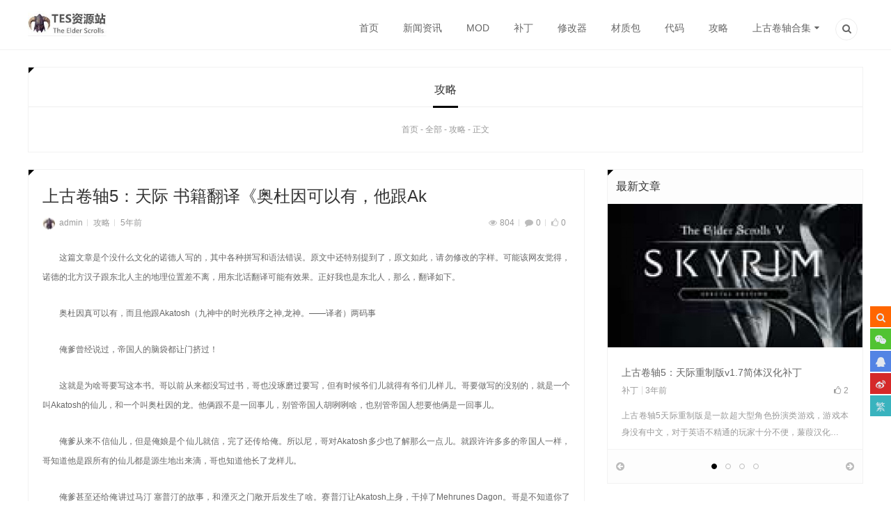

--- FILE ---
content_type: text/html; charset=UTF-8
request_url: http://www.tesdown.com/tesgl/400.html
body_size: 11715
content:
<!doctype html>
<html lang="zh-CN">

<head>
<meta charset="UTF-8">
<meta name="author" content="萨龙网络">
<meta name="viewport" content="width=device-width,height=device-height, initial-scale=1.0, user-scalable=no" />
<meta name="apple-mobile-web-app-capable" content="yes">
<meta http-equiv="Cache-Control" content="no-transform">
<meta http-equiv="Cache-Control" content="no-siteapp">
<title>上古卷轴5：天际 书籍翻译《奥杜因可以有，他跟Ak-TES资源网</title>
<link href="http://www.tesdown.com/wp-content/uploads/2021/04/2021040602313041-e1619631072462.jpg" rel="shortcut icon" />

<meta name="description" content="这篇文章是个没什么文化的诺德人写的，其中各种拼写和语法错误。原文中还特别提到了，原文如此，请勿修改的字样。可能该网友觉得，诺德的北方汉子跟东北人主的地理位置差不离，用东北话翻译可能有效果。正好我也是东北人，那么，翻译如下。 " />
<meta name="keywords" content="" />
<link rel="canonical" href="http://www.tesdown.com/tesgl/400.html"/>
<!--熊掌号-->
<meta name='robots' content='max-image-preview:large' />
<link rel='stylesheet' id='style-css' href='http://www.tesdown.com/wp-content/themes/lensnews/style.css?ver=2018.10.30' type='text/css' media='all' />
<link rel='stylesheet' id='main-css' href='http://www.tesdown.com/wp-content/themes/lensnews/assets/css/main.css?ver=1.0' type='text/css' media='' />
<link rel='stylesheet' id='animate-css' href='http://www.tesdown.com/wp-content/themes/lensnews/assets/css/animate.css?ver=1.0' type='text/css' media='' />
<link rel='stylesheet' id='colorphp-css' href='http://www.tesdown.com/wp-content/themes/lensnews/includes/color.php?ver=6.2.8' type='text/css' media='all' />
<link rel='stylesheet' id='wp-block-library-css' href='http://www.tesdown.com/wp-includes/css/dist/block-library/style.min.css?ver=6.2.8' type='text/css' media='all' />
<style id='wp-block-library-theme-inline-css' type='text/css'>
.wp-block-audio figcaption{color:#555;font-size:13px;text-align:center}.is-dark-theme .wp-block-audio figcaption{color:hsla(0,0%,100%,.65)}.wp-block-audio{margin:0 0 1em}.wp-block-code{border:1px solid #ccc;border-radius:4px;font-family:Menlo,Consolas,monaco,monospace;padding:.8em 1em}.wp-block-embed figcaption{color:#555;font-size:13px;text-align:center}.is-dark-theme .wp-block-embed figcaption{color:hsla(0,0%,100%,.65)}.wp-block-embed{margin:0 0 1em}.blocks-gallery-caption{color:#555;font-size:13px;text-align:center}.is-dark-theme .blocks-gallery-caption{color:hsla(0,0%,100%,.65)}.wp-block-image figcaption{color:#555;font-size:13px;text-align:center}.is-dark-theme .wp-block-image figcaption{color:hsla(0,0%,100%,.65)}.wp-block-image{margin:0 0 1em}.wp-block-pullquote{border-bottom:4px solid;border-top:4px solid;color:currentColor;margin-bottom:1.75em}.wp-block-pullquote cite,.wp-block-pullquote footer,.wp-block-pullquote__citation{color:currentColor;font-size:.8125em;font-style:normal;text-transform:uppercase}.wp-block-quote{border-left:.25em solid;margin:0 0 1.75em;padding-left:1em}.wp-block-quote cite,.wp-block-quote footer{color:currentColor;font-size:.8125em;font-style:normal;position:relative}.wp-block-quote.has-text-align-right{border-left:none;border-right:.25em solid;padding-left:0;padding-right:1em}.wp-block-quote.has-text-align-center{border:none;padding-left:0}.wp-block-quote.is-large,.wp-block-quote.is-style-large,.wp-block-quote.is-style-plain{border:none}.wp-block-search .wp-block-search__label{font-weight:700}.wp-block-search__button{border:1px solid #ccc;padding:.375em .625em}:where(.wp-block-group.has-background){padding:1.25em 2.375em}.wp-block-separator.has-css-opacity{opacity:.4}.wp-block-separator{border:none;border-bottom:2px solid;margin-left:auto;margin-right:auto}.wp-block-separator.has-alpha-channel-opacity{opacity:1}.wp-block-separator:not(.is-style-wide):not(.is-style-dots){width:100px}.wp-block-separator.has-background:not(.is-style-dots){border-bottom:none;height:1px}.wp-block-separator.has-background:not(.is-style-wide):not(.is-style-dots){height:2px}.wp-block-table{margin:0 0 1em}.wp-block-table td,.wp-block-table th{word-break:normal}.wp-block-table figcaption{color:#555;font-size:13px;text-align:center}.is-dark-theme .wp-block-table figcaption{color:hsla(0,0%,100%,.65)}.wp-block-video figcaption{color:#555;font-size:13px;text-align:center}.is-dark-theme .wp-block-video figcaption{color:hsla(0,0%,100%,.65)}.wp-block-video{margin:0 0 1em}.wp-block-template-part.has-background{margin-bottom:0;margin-top:0;padding:1.25em 2.375em}
</style>
<link rel='stylesheet' id='classic-theme-styles-css' href='http://www.tesdown.com/wp-includes/css/classic-themes.min.css?ver=6.2.8' type='text/css' media='all' />
<style id='global-styles-inline-css' type='text/css'>
body{--wp--preset--color--black: #000000;--wp--preset--color--cyan-bluish-gray: #abb8c3;--wp--preset--color--white: #ffffff;--wp--preset--color--pale-pink: #f78da7;--wp--preset--color--vivid-red: #cf2e2e;--wp--preset--color--luminous-vivid-orange: #ff6900;--wp--preset--color--luminous-vivid-amber: #fcb900;--wp--preset--color--light-green-cyan: #7bdcb5;--wp--preset--color--vivid-green-cyan: #00d084;--wp--preset--color--pale-cyan-blue: #8ed1fc;--wp--preset--color--vivid-cyan-blue: #0693e3;--wp--preset--color--vivid-purple: #9b51e0;--wp--preset--gradient--vivid-cyan-blue-to-vivid-purple: linear-gradient(135deg,rgba(6,147,227,1) 0%,rgb(155,81,224) 100%);--wp--preset--gradient--light-green-cyan-to-vivid-green-cyan: linear-gradient(135deg,rgb(122,220,180) 0%,rgb(0,208,130) 100%);--wp--preset--gradient--luminous-vivid-amber-to-luminous-vivid-orange: linear-gradient(135deg,rgba(252,185,0,1) 0%,rgba(255,105,0,1) 100%);--wp--preset--gradient--luminous-vivid-orange-to-vivid-red: linear-gradient(135deg,rgba(255,105,0,1) 0%,rgb(207,46,46) 100%);--wp--preset--gradient--very-light-gray-to-cyan-bluish-gray: linear-gradient(135deg,rgb(238,238,238) 0%,rgb(169,184,195) 100%);--wp--preset--gradient--cool-to-warm-spectrum: linear-gradient(135deg,rgb(74,234,220) 0%,rgb(151,120,209) 20%,rgb(207,42,186) 40%,rgb(238,44,130) 60%,rgb(251,105,98) 80%,rgb(254,248,76) 100%);--wp--preset--gradient--blush-light-purple: linear-gradient(135deg,rgb(255,206,236) 0%,rgb(152,150,240) 100%);--wp--preset--gradient--blush-bordeaux: linear-gradient(135deg,rgb(254,205,165) 0%,rgb(254,45,45) 50%,rgb(107,0,62) 100%);--wp--preset--gradient--luminous-dusk: linear-gradient(135deg,rgb(255,203,112) 0%,rgb(199,81,192) 50%,rgb(65,88,208) 100%);--wp--preset--gradient--pale-ocean: linear-gradient(135deg,rgb(255,245,203) 0%,rgb(182,227,212) 50%,rgb(51,167,181) 100%);--wp--preset--gradient--electric-grass: linear-gradient(135deg,rgb(202,248,128) 0%,rgb(113,206,126) 100%);--wp--preset--gradient--midnight: linear-gradient(135deg,rgb(2,3,129) 0%,rgb(40,116,252) 100%);--wp--preset--duotone--dark-grayscale: url('#wp-duotone-dark-grayscale');--wp--preset--duotone--grayscale: url('#wp-duotone-grayscale');--wp--preset--duotone--purple-yellow: url('#wp-duotone-purple-yellow');--wp--preset--duotone--blue-red: url('#wp-duotone-blue-red');--wp--preset--duotone--midnight: url('#wp-duotone-midnight');--wp--preset--duotone--magenta-yellow: url('#wp-duotone-magenta-yellow');--wp--preset--duotone--purple-green: url('#wp-duotone-purple-green');--wp--preset--duotone--blue-orange: url('#wp-duotone-blue-orange');--wp--preset--font-size--small: 13px;--wp--preset--font-size--medium: 20px;--wp--preset--font-size--large: 36px;--wp--preset--font-size--x-large: 42px;--wp--preset--spacing--20: 0.44rem;--wp--preset--spacing--30: 0.67rem;--wp--preset--spacing--40: 1rem;--wp--preset--spacing--50: 1.5rem;--wp--preset--spacing--60: 2.25rem;--wp--preset--spacing--70: 3.38rem;--wp--preset--spacing--80: 5.06rem;--wp--preset--shadow--natural: 6px 6px 9px rgba(0, 0, 0, 0.2);--wp--preset--shadow--deep: 12px 12px 50px rgba(0, 0, 0, 0.4);--wp--preset--shadow--sharp: 6px 6px 0px rgba(0, 0, 0, 0.2);--wp--preset--shadow--outlined: 6px 6px 0px -3px rgba(255, 255, 255, 1), 6px 6px rgba(0, 0, 0, 1);--wp--preset--shadow--crisp: 6px 6px 0px rgba(0, 0, 0, 1);}:where(.is-layout-flex){gap: 0.5em;}body .is-layout-flow > .alignleft{float: left;margin-inline-start: 0;margin-inline-end: 2em;}body .is-layout-flow > .alignright{float: right;margin-inline-start: 2em;margin-inline-end: 0;}body .is-layout-flow > .aligncenter{margin-left: auto !important;margin-right: auto !important;}body .is-layout-constrained > .alignleft{float: left;margin-inline-start: 0;margin-inline-end: 2em;}body .is-layout-constrained > .alignright{float: right;margin-inline-start: 2em;margin-inline-end: 0;}body .is-layout-constrained > .aligncenter{margin-left: auto !important;margin-right: auto !important;}body .is-layout-constrained > :where(:not(.alignleft):not(.alignright):not(.alignfull)){max-width: var(--wp--style--global--content-size);margin-left: auto !important;margin-right: auto !important;}body .is-layout-constrained > .alignwide{max-width: var(--wp--style--global--wide-size);}body .is-layout-flex{display: flex;}body .is-layout-flex{flex-wrap: wrap;align-items: center;}body .is-layout-flex > *{margin: 0;}:where(.wp-block-columns.is-layout-flex){gap: 2em;}.has-black-color{color: var(--wp--preset--color--black) !important;}.has-cyan-bluish-gray-color{color: var(--wp--preset--color--cyan-bluish-gray) !important;}.has-white-color{color: var(--wp--preset--color--white) !important;}.has-pale-pink-color{color: var(--wp--preset--color--pale-pink) !important;}.has-vivid-red-color{color: var(--wp--preset--color--vivid-red) !important;}.has-luminous-vivid-orange-color{color: var(--wp--preset--color--luminous-vivid-orange) !important;}.has-luminous-vivid-amber-color{color: var(--wp--preset--color--luminous-vivid-amber) !important;}.has-light-green-cyan-color{color: var(--wp--preset--color--light-green-cyan) !important;}.has-vivid-green-cyan-color{color: var(--wp--preset--color--vivid-green-cyan) !important;}.has-pale-cyan-blue-color{color: var(--wp--preset--color--pale-cyan-blue) !important;}.has-vivid-cyan-blue-color{color: var(--wp--preset--color--vivid-cyan-blue) !important;}.has-vivid-purple-color{color: var(--wp--preset--color--vivid-purple) !important;}.has-black-background-color{background-color: var(--wp--preset--color--black) !important;}.has-cyan-bluish-gray-background-color{background-color: var(--wp--preset--color--cyan-bluish-gray) !important;}.has-white-background-color{background-color: var(--wp--preset--color--white) !important;}.has-pale-pink-background-color{background-color: var(--wp--preset--color--pale-pink) !important;}.has-vivid-red-background-color{background-color: var(--wp--preset--color--vivid-red) !important;}.has-luminous-vivid-orange-background-color{background-color: var(--wp--preset--color--luminous-vivid-orange) !important;}.has-luminous-vivid-amber-background-color{background-color: var(--wp--preset--color--luminous-vivid-amber) !important;}.has-light-green-cyan-background-color{background-color: var(--wp--preset--color--light-green-cyan) !important;}.has-vivid-green-cyan-background-color{background-color: var(--wp--preset--color--vivid-green-cyan) !important;}.has-pale-cyan-blue-background-color{background-color: var(--wp--preset--color--pale-cyan-blue) !important;}.has-vivid-cyan-blue-background-color{background-color: var(--wp--preset--color--vivid-cyan-blue) !important;}.has-vivid-purple-background-color{background-color: var(--wp--preset--color--vivid-purple) !important;}.has-black-border-color{border-color: var(--wp--preset--color--black) !important;}.has-cyan-bluish-gray-border-color{border-color: var(--wp--preset--color--cyan-bluish-gray) !important;}.has-white-border-color{border-color: var(--wp--preset--color--white) !important;}.has-pale-pink-border-color{border-color: var(--wp--preset--color--pale-pink) !important;}.has-vivid-red-border-color{border-color: var(--wp--preset--color--vivid-red) !important;}.has-luminous-vivid-orange-border-color{border-color: var(--wp--preset--color--luminous-vivid-orange) !important;}.has-luminous-vivid-amber-border-color{border-color: var(--wp--preset--color--luminous-vivid-amber) !important;}.has-light-green-cyan-border-color{border-color: var(--wp--preset--color--light-green-cyan) !important;}.has-vivid-green-cyan-border-color{border-color: var(--wp--preset--color--vivid-green-cyan) !important;}.has-pale-cyan-blue-border-color{border-color: var(--wp--preset--color--pale-cyan-blue) !important;}.has-vivid-cyan-blue-border-color{border-color: var(--wp--preset--color--vivid-cyan-blue) !important;}.has-vivid-purple-border-color{border-color: var(--wp--preset--color--vivid-purple) !important;}.has-vivid-cyan-blue-to-vivid-purple-gradient-background{background: var(--wp--preset--gradient--vivid-cyan-blue-to-vivid-purple) !important;}.has-light-green-cyan-to-vivid-green-cyan-gradient-background{background: var(--wp--preset--gradient--light-green-cyan-to-vivid-green-cyan) !important;}.has-luminous-vivid-amber-to-luminous-vivid-orange-gradient-background{background: var(--wp--preset--gradient--luminous-vivid-amber-to-luminous-vivid-orange) !important;}.has-luminous-vivid-orange-to-vivid-red-gradient-background{background: var(--wp--preset--gradient--luminous-vivid-orange-to-vivid-red) !important;}.has-very-light-gray-to-cyan-bluish-gray-gradient-background{background: var(--wp--preset--gradient--very-light-gray-to-cyan-bluish-gray) !important;}.has-cool-to-warm-spectrum-gradient-background{background: var(--wp--preset--gradient--cool-to-warm-spectrum) !important;}.has-blush-light-purple-gradient-background{background: var(--wp--preset--gradient--blush-light-purple) !important;}.has-blush-bordeaux-gradient-background{background: var(--wp--preset--gradient--blush-bordeaux) !important;}.has-luminous-dusk-gradient-background{background: var(--wp--preset--gradient--luminous-dusk) !important;}.has-pale-ocean-gradient-background{background: var(--wp--preset--gradient--pale-ocean) !important;}.has-electric-grass-gradient-background{background: var(--wp--preset--gradient--electric-grass) !important;}.has-midnight-gradient-background{background: var(--wp--preset--gradient--midnight) !important;}.has-small-font-size{font-size: var(--wp--preset--font-size--small) !important;}.has-medium-font-size{font-size: var(--wp--preset--font-size--medium) !important;}.has-large-font-size{font-size: var(--wp--preset--font-size--large) !important;}.has-x-large-font-size{font-size: var(--wp--preset--font-size--x-large) !important;}
.wp-block-navigation a:where(:not(.wp-element-button)){color: inherit;}
:where(.wp-block-columns.is-layout-flex){gap: 2em;}
.wp-block-pullquote{font-size: 1.5em;line-height: 1.6;}
</style>
<link rel='stylesheet' id='mediaelementplayer-css' href='http://www.tesdown.com/wp-content/themes/lensnews/assets/css/mediaelementplayer.min.css?ver=4.2.9' type='text/css' media='screen' />
<link rel='stylesheet' id='highlight-css' href='http://www.tesdown.com/wp-content/themes/lensnews/assets/css/highlight.css?ver=3.0.3' type='text/css' media='screen' />
<script type='text/javascript' src='http://www.tesdown.com/wp-content/themes/lensnews/assets/js/jquery.min.js?ver=3.1.1' id='jquery-js'></script>
<script type='text/javascript' src='http://www.tesdown.com/wp-content/themes/lensnews/assets/js/swiper.jquery.min.js?ver=3.3.1' id='swiper-js'></script>
<script type='text/javascript' src='http://www.tesdown.com/wp-content/themes/lensnews/assets/js/headroom.min.js?ver=0.9.4' id='headroom-js'></script>
<script type='text/javascript' src='http://www.tesdown.com/wp-content/themes/lensnews/assets/js/jquery.qrcode.min.js?ver=1.0' id='qrcode-js-js'></script>
<link rel="canonical" href="http://www.tesdown.com/tesgl/400.html" />
<link rel="alternate" type="application/json+oembed" href="http://www.tesdown.com/wp-json/oembed/1.0/embed?url=http%3A%2F%2Fwww.tesdown.com%2Ftesgl%2F400.html" />
<link rel="alternate" type="text/xml+oembed" href="http://www.tesdown.com/wp-json/oembed/1.0/embed?url=http%3A%2F%2Fwww.tesdown.com%2Ftesgl%2F400.html&#038;format=xml" />
<link rel="icon" href="http://www.tesdown.com/wp-content/uploads/2021/04/2021040602313041-e1619631072462.jpg" sizes="32x32" />
<link rel="icon" href="http://www.tesdown.com/wp-content/uploads/2021/04/2021040602313041-e1619631072462.jpg" sizes="192x192" />
<link rel="apple-touch-icon" href="http://www.tesdown.com/wp-content/uploads/2021/04/2021040602313041-e1619631072462.jpg" />
<meta name="msapplication-TileImage" content="http://www.tesdown.com/wp-content/uploads/2021/04/2021040602313041-e1619631072462.jpg" />
<style type="text/css" title="dynamic-css" class="options-output">body{background-color:#ffffff;background-repeat:repeat;background-size:inherit;background-attachment:fixed;background-position:center center;}.content-post{line-height:28px;color:#666;font-size:12px;}.crumbs_shop{background-color:#fff;background-repeat:no-repeat;background-size:cover;background-attachment:scroll;background-position:center center;}.crumbs_page{background-color:#fff;background-repeat:no-repeat;background-size:cover;background-attachment:scroll;background-position:center center;}</style></head>

<body class="post-template-default single single-post postid-400 single-format-standard">
       <!--头部-->
        <!--桌面-->
<header class="header">
   <section id="header_main" class="header_main">
        <section class="wrapper">
                        <!--菜单-->
            <nav class="header-nav">
                <!--LOGO-->
                <a href="http://www.tesdown.com" class="logo left" title="TES资源网-The Elder Scrolls上古卷轴系列资源"><img src="http://www.tesdown.com/wp-content/uploads/2021/04/2021042817453487.jpg" alt="TES资源网"></a>
                <!--LOGO-->
                <div class="header-menu right"><ul class="menu"><li id="menu-item-126" class="menu-item menu-item-type-custom menu-item-object-custom menu-item-home menu-item-126"><a href="http://www.tesdown.com/">首页</a></li>
<li id="menu-item-120" class="menu-item menu-item-type-custom menu-item-object-custom menu-item-120"><a href="http://www.tesdown.com/tesnew/">新闻资讯</a></li>
<li id="menu-item-121" class="menu-item menu-item-type-custom menu-item-object-custom menu-item-121"><a href="http://www.tesdown.com/tesmod/">MOD</a></li>
<li id="menu-item-124" class="menu-item menu-item-type-custom menu-item-object-custom menu-item-124"><a href="http://www.tesdown.com/tesbd/">补丁</a></li>
<li id="menu-item-182" class="menu-item menu-item-type-custom menu-item-object-custom menu-item-182"><a href="http://www.tesdown.com/tesxgq/">修改器</a></li>
<li id="menu-item-122" class="menu-item menu-item-type-custom menu-item-object-custom menu-item-122"><a href="http://www.tesdown.com/tesczb/">材质包</a></li>
<li id="menu-item-123" class="menu-item menu-item-type-custom menu-item-object-custom menu-item-123"><a href="http://www.tesdown.com/tesdm/">代码</a></li>
<li id="menu-item-125" class="menu-item menu-item-type-custom menu-item-object-custom menu-item-125"><a href="http://www.tesdown.com/tesgl/">攻略</a></li>
<li id="menu-item-111" class="menu-item menu-item-type-custom menu-item-object-custom menu-item-has-children menu-item-111"><a href="http://www.tesdown.com/teslist/">上古卷轴合集</a>
<ul class="sub-menu">
	<li id="menu-item-112" class="menu-item menu-item-type-custom menu-item-object-custom menu-item-112"><a href="http://www.tesdown.com/teslist/tesjjc/">上古卷轴：竞技场</a></li>
	<li id="menu-item-113" class="menu-item menu-item-type-custom menu-item-object-custom menu-item-113"><a href="http://www.tesdown.com/teslist/tesbsy/">上古卷轴2：匕首雨</a></li>
	<li id="menu-item-114" class="menu-item menu-item-type-custom menu-item-object-custom menu-item-114"><a href="http://www.tesdown.com/teslist/tescf/">上古卷轴3:晨风</a></li>
	<li id="menu-item-117" class="menu-item menu-item-type-custom menu-item-object-custom menu-item-117"><a href="http://www.tesdown.com/teslist/tesym/">上古卷轴4：湮没</a></li>
	<li id="menu-item-118" class="menu-item menu-item-type-custom menu-item-object-custom menu-item-118"><a href="http://www.tesdown.com/teslist/testj/">上古卷轴5：天际</a></li>
	<li id="menu-item-199" class="menu-item menu-item-type-custom menu-item-object-custom menu-item-199"><a href="http://www.tesdown.com/teslist/testjcz/">上古卷轴5：天际重制版</a></li>
</ul>
</li>
<li class="menu-item menu-item-search"><a href="#search" title="点击搜索"><i class="icon-search-1"></i></a></li></ul></div>            </nav>
            <!--菜单end-->
        </section>
    </section>
</header>
<!--桌面end-->
<!--网站头部下的广告-->
        <!--头部end-->
    <section class="container wrapper">
    <section class="crumbs_wrap box triangle wow bounceInUp">
    <!--画廊分类-->
                        <h3>
        攻略    </h3>
    <article class="crumbs"> <a itemprop="breadcrumb" href="http://www.tesdown.com">首页</a>&nbsp;-&nbsp;<a itemprop="breadcrumb" href="http://www.tesdown.com/all">全部</a>&nbsp;-&nbsp;<a itemprop="breadcrumb" href="http://www.tesdown.com/tesgl">攻略</a>&nbsp;-&nbsp;<span class="current">正文</span></article>        <!--移动端显示分类选择 js 代码-->
    </section>
    <section class="content content_left">
        <section class="content-wrap">
            <article class="entry box triangle wow bounceInUp">
                                <!-- 标题与信息 -->
                <header class="post-head">
                    <h1>上古卷轴5：天际 书籍翻译《奥杜因可以有，他跟Ak</h1>
                    
<div class="postinfo">
    <div class="left">
                <!--作者-->
        <span class="author"><a href="http://www.tesdown.com/author/1" title="admin"><img class="avatar" src="http://www.tesdown.com/wp-content/themes/lensnews/includes/timthumb.php?src=http://www.tesdown.com/wp-content/uploads/2021/04/2021040205500671.jpg&amp;h=80&amp;w=80" data-original="http://www.tesdown.com/wp-content/themes/lensnews/includes/timthumb.php?src=http://www.tesdown.com/wp-content/uploads/2021/04/2021040602313041-e1619631072462.jpg&amp;h=80&amp;w=80" alt="admin" />admin</a></span>
                <!--分类-->
        <span class="category"><a href="http://www.tesdown.com/tesgl" rel="category tag">攻略</a></span>
                <!--时间-->
        <span class="date">5年前</span>
            </div>
    <div class="right">
                <!--浏览量-->
        <span class="view"><i class="icon-eye"></i>804</span>
                <!--评论-->
        <span class="comment"><i class="icon-comment"></i>0</span>
                <!--点赞-->
        <span  title="请先浏览本文章，再确定是否点赞！"class="like"><i class="icon-thumbs-up"></i>0</span>            </div>
</div>
                </header>
                <!-- 广告 -->
                                <!-- 文章内容 -->
                <div class="content-post">
                    <p style="text-indent:2em;">这篇文章是个没什么文化的诺德人写的，其中各种拼写和语法错误。原文中还特别提到了，原文如此，请勿修改的字样。可能该网友觉得，诺德的北方汉子跟东北人主的地理位置差不离，用东北话翻译可能有效果。正好我也是东北人，那么，翻译如下。</p>
<p style="text-indent:2em;">奥杜因真可以有，而且他跟Akatosh（九神中的时光秩序之神,龙神。——译者）两码事</p>
<p style="text-indent:2em;">俺爹曾经说过，帝国人的脑袋都让门挤过！</p>
<p style="text-indent:2em;">这就是为啥哥要写这本书。哥以前从来都没写过书，哥也没琢磨过要写，但有时候爷们儿就得有爷们儿样儿。哥要做写的没别的，就是一个叫Akatosh的仙儿，和一个叫奥杜因的龙。他俩跟不是一回事儿，别管帝国人胡咧咧啥，也别管帝国人想要他俩是一回事儿。</p>
<p style="text-indent:2em;">俺爹从来不信仙儿，但是俺娘是个仙儿就信，完了还传给俺。所以尼，哥对Akatosh多少也了解那么一点儿。就跟许许多多的帝国人一样，哥知道他是跟所有的仙儿都是源生地出来滴，哥也知道他长了龙样儿。</p>
<p style="text-indent:2em;">俺爹甚至还给俺讲过马汀 塞普汀的故事，和湮灭之门敞开后发生了啥。赛普汀让Akatosh上身，干掉了Mehrunes Dagon。哥是不知道你了解这段儿不，反正是个龙把破坏小王子打跑了哥都无所谓啊。</p>
<p style="text-indent:2em;">现在哥希望你了解问题了。Akatosh是好瘾。老少爷们儿从诺德到帝国都心里明镜儿似的。但是奥杜因呢？坏瘾啊!大反派啊！那奥杜因可是个头顶冒脓，脚底长疮的家伙。所以爷们儿你看，Akatosh跟奥杜因根本两码事儿么。</p>
<p style="text-indent:2em;">作为一个在天际长大的爷们儿，哥听过老了故事了。都是俺爹给我讲的，俺爷爷给俺爹讲的，俺爷爷的爹给俺爷爷讲的，祖辈传下来的。就一个故事跟奥杜因有关。但是爷们儿你看，他可不是Akatosh，他是另一个龙，真儿真儿的，没跑。</p>
<p style="text-indent:2em;">哥估摸着，Akatosh不爱当龙了，升仙儿了。（而且还没跟其他仙儿一起住在湮灭界里）。但是奥杜因可是个真龙，有血有肉，还会呲牙，脊梁骨比White River还长。奥杜因还想收天际其他的龙当小弟。最后还不是让几个给力的英雄放倒了，四脚朝天完犊子了。</p>
<p style="text-indent:2em;">所以哥就问了，Akatosh听起来是这德性的么？不是，爷们儿，这个真没有。</p>
<p style="text-indent:2em;">所以哥，Thromgar Iron，确定一定以及肯定的讲，奥杜因真的可以有，而且他跟Akatosh两码事儿！</p>
                </div>
                                <!-- 分页 -->
                <section class="pagination">
                                    </section>
                <!-- 按钮 -->
                <section class="post-social">
    <!--文章点赞-->
    <div class="post-like">
        <a href="#" data-post_id="400" title="喜欢该文章，请点赞！"><i class="icon-thumbs-up">赞</i>(<span class="count">0</span>)</a>    </div>
    <!--打赏-->
    <div class="rewards">

        <a class="btn" href="#pay" title="觉得文章有用请给作者打赏！">
            赏        </a>
    </div>
    <div class="share">
        <span><i class="icon-share"></i>分享</span>
        <div class="share_btn">
                        <a href="#weixin_qr" title="分享到微信" class="weixin" rel="nofollow"><i class="icon-wechat"></i></a>
                        <a target="_blank" target="_blank" href="https://service.weibo.com/share/share.php?url=http://www.tesdown.com/tesgl/400.html&amp;title=【上古卷轴5：天际 书籍翻译《奥杜因可以有，他跟Ak】这篇文章是个没什么文化的诺德人写的，其中各种拼写和语法错误。原文中还特别提到了，原文如此，请勿修改的字样。可能该网友觉得，诺德的北方&hellip;&nbsp;@TES资源网&amp;appkey=&amp;pic=&amp;searchPic=true" title="分享到新浪微博" class="weibo" rel="nofollow"><i class="icon-weibo"></i></a>
            <a target="_blank" href="https://connect.qq.com/widget/shareqq/index.html?url=http://www.tesdown.com/tesgl/400.html&title=上古卷轴5：天际 书籍翻译《奥杜因可以有，他跟Ak&desc=&summary=这篇文章是个没什么文化的诺德人写的，其中各种拼写和语法错误。原文中还特别提到了，原文如此，请勿修改的字样。可能该网友觉得，诺德的北方汉子跟东北人主的地理位置差不离，用东北话翻译可能有效果。正好我也是东北人，那么，翻译如下。 奥杜因真&hellip;&site=TES资源网" title="分享到QQ好友" class="qq" rel="nofollow"><i class="icon-qq"></i></a>
            <a target="_blank" href="https://sns.qzone.qq.com/cgi-bin/qzshare/cgi_qzshare_onekey?url=http://www.tesdown.com/tesgl/400.html&title=上古卷轴5：天际 书籍翻译《奥杜因可以有，他跟Ak&desc=&summary=这篇文章是个没什么文化的诺德人写的，其中各种拼写和语法错误。原文中还特别提到了，原文如此，请勿修改的字样。可能该网友觉得，诺德的北方汉子跟东北人主的地理位置差不离，用东北话翻译可能有效果。正好我也是东北人，那么，翻译如下。 奥杜因真&hellip;&site=TES资源网" title="分享到QQ空间" class="qqzone" rel="nofollow"><i class="icon-qzone"></i></a>
        </div>
    </div>
</section>
                <!-- 版权 -->
                <section class="post_declare">
       <p>
               本文由 TES资源网 作者：<a href="http://www.tesdown.com/author/1">admin</a> 发表，转载请注明来源！            </p>
        <!-- 关键词 -->
    <div class="tags">
            </div>
</section>            </article>
            <!-- 作者 -->
            <section class="post_author box triangle wow bounceInUp">
   
        <img class="avatar" src="http://www.tesdown.com/wp-content/themes/lensnews/includes/timthumb.php?src=http://www.tesdown.com/wp-content/uploads/2021/04/2021040205500671.jpg&amp;h=80&amp;w=80" data-original="http://www.tesdown.com/wp-content/themes/lensnews/includes/timthumb.php?src=http://www.tesdown.com/wp-content/uploads/2021/04/2021040602313041-e1619631072462.jpg&amp;h=80&amp;w=80" alt="admin" />    <section class="post_count">
    <a href="http://www.tesdown.com/author/1" title="admin">
        <h3>admin</h3>
    </a>
        <span>文章：745</span>                                    </section>
    <p>
            </p>
</section>            <!-- 上下篇 -->
            <section class="prevnext box triangle wow bounceInUp">
    <div class="prev">
        <a href="http://www.tesdown.com/tesgl/397.html" rel="prev">上古卷轴5：天际 盗贼工会任务中海姆斯科的家已毁问</a>    </div>
    <div class="next">
        <a href="http://www.tesdown.com/tesgl/404.html" rel="next">上古卷轴5：天际 黑暗兄弟会详尽攻略 强力刺客</a>    </div>
</section>            <!-- 相关文章 -->
            <!-- 相关文章 -->

<section class="related_posts box triangle wow bounceInUp">
    <!--标题-->
    <section class="home_title">
        <h3>相关文章</h3>
    </section>
    <!--标题end-->
    <ul class="layout_ul">
                <li class="layout_li">
            
<article class="postgrid">
    <figure>
        <a href="http://www.tesdown.com/tesgl/399.html" title="上古卷轴5：天际 书籍翻译 《夜莺三部曲》" target="_blank">
        	            <img class="thumb" src="http://www.tesdown.com/wp-content/themes/lensnews/includes/timthumb.php?src=http://www.tesdown.com/wp-content/uploads/2021/04/2021040205522385.jpg&amp;h=338&amp;w=600" data-original="http://www.tesdown.com/wp-content/themes/lensnews/includes/timthumb.php?src=http://www.tesdown.com/wp-content/uploads/2021/04/2021040205522385.jpg&amp;h=338&amp;w=600" alt="上古卷轴5：天际 书籍翻译 《夜莺三部曲》" />        </a>
    </figure>
    <h2><a href="http://www.tesdown.com/tesgl/399.html" title="上古卷轴5：天际 书籍翻译 《夜莺三部曲》" target="_blank">上古卷轴5：天际 书籍翻译 《夜莺三部曲》</a></h2>
    <div class="homeinfo">
    <!--分类-->
    <span class="category"><a href="http://www.tesdown.com/tesgl" rel="category tag">攻略</a></span>
    <!--时间-->
    <span class="date">5年前</span>
    <!--点赞-->
    <span  title="请先浏览本文章，再确定是否点赞！"class="like"><i class="icon-thumbs-up"></i>0</span></div></article>        </li>
                <li class="layout_li">
            
<article class="postgrid">
    <figure>
        <a href="http://www.tesdown.com/tesgl/521.html" title="上古卷轴5：天际 盗贼工会加入方法" target="_blank">
        	            <img class="thumb" src="http://www.tesdown.com/wp-content/themes/lensnews/includes/timthumb.php?src=http://www.tesdown.com/wp-content/uploads/2021/04/2021040205522385.jpg&amp;h=338&amp;w=600" data-original="http://www.tesdown.com/wp-content/themes/lensnews/includes/timthumb.php?src=http://www.tesdown.com/wp-content/uploads/2021/04/2021040205522385.jpg&amp;h=338&amp;w=600" alt="上古卷轴5：天际 盗贼工会加入方法" />        </a>
    </figure>
    <h2><a href="http://www.tesdown.com/tesgl/521.html" title="上古卷轴5：天际 盗贼工会加入方法" target="_blank">上古卷轴5：天际 盗贼工会加入方法</a></h2>
    <div class="homeinfo">
    <!--分类-->
    <span class="category"><a href="http://www.tesdown.com/tesgl" rel="category tag">攻略</a></span>
    <!--时间-->
    <span class="date">5年前</span>
    <!--点赞-->
    <span  title="请先浏览本文章，再确定是否点赞！"class="like"><i class="icon-thumbs-up"></i>0</span></div></article>        </li>
                <li class="layout_li">
            
<article class="postgrid">
    <figure>
        <a href="http://www.tesdown.com/tesgl/963.html" title="上古卷轴5：天际招募NPC当伙伴" target="_blank">
        	            <img class="thumb" src="http://www.tesdown.com/wp-content/themes/lensnews/includes/timthumb.php?src=http://www.tesdown.com/wp-content/uploads/2021/04/2021040205522385.jpg&amp;h=338&amp;w=600" data-original="http://www.tesdown.com/wp-content/themes/lensnews/includes/timthumb.php?src=http://www.tesdown.com/wp-content/uploads/2021/04/2021040205522385.jpg&amp;h=338&amp;w=600" alt="上古卷轴5：天际招募NPC当伙伴" />        </a>
    </figure>
    <h2><a href="http://www.tesdown.com/tesgl/963.html" title="上古卷轴5：天际招募NPC当伙伴" target="_blank">上古卷轴5：天际招募NPC当伙伴</a></h2>
    <div class="homeinfo">
    <!--分类-->
    <span class="category"><a href="http://www.tesdown.com/tesgl" rel="category tag">攻略</a></span>
    <!--时间-->
    <span class="date">5年前</span>
    <!--点赞-->
    <span  title="请先浏览本文章，再确定是否点赞！"class="like"><i class="icon-thumbs-up"></i>0</span></div></article>        </li>
            </ul>
</section>
<!-- 相关文章end -->            <!-- 广告 -->
                        <!-- 相关文章 -->

<section class="hotlike_posts box triangle wow bounceInUp">
    <!--热评文章-->
    <section class="hot">
        <!--标题-->
        <h3>热评文章</h3>
        <!--标题end-->
        <ul class="layout_ul">
                        <li class="layout_li">
                <a href="http://www.tesdown.com/tesgl/1430.html" title="《上古卷轴5/老滚5》“必装”的MOD推荐盘点&nbsp;有(0)条评论"><span>1</span>《上古卷轴5/老滚5》“必装”的MOD推荐盘点</a>
            </li>
                        <li class="layout_li">
                <a href="http://www.tesdown.com/tesgl/273.html" title="上古卷轴5龙语解析及教程 上古卷轴5龙吼大全&nbsp;有(0)条评论"><span>2</span>上古卷轴5龙语解析及教程 上古卷轴5龙吼大全</a>
            </li>
                        <li class="layout_li">
                <a href="http://www.tesdown.com/tesgl/343.html" title="上古卷轴5：天际 风暴斗篷与帝国梭莫的关系浅析&nbsp;有(0)条评论"><span>3</span>上古卷轴5：天际 风暴斗篷与帝国梭莫的关系浅析</a>
            </li>
                        <li class="layout_li">
                <a href="http://www.tesdown.com/tesgl/388.html" title="上古卷轴5：天际 盗贼公会最后任务黑暗回归的bug&nbsp;有(0)条评论"><span>4</span>上古卷轴5：天际 盗贼公会最后任务黑暗回归的bug</a>
            </li>
                        <li class="layout_li">
                <a href="http://www.tesdown.com/tesgl/435.html" title="上古卷轴5：天际 毁灭系天赋的选择&nbsp;有(0)条评论"><span>5</span>上古卷轴5：天际 毁灭系天赋的选择</a>
            </li>
                    </ul>
    </section>
    <!--最赞的文章-->
    <section class="like">
        <!--标题-->
        <h3>最赞的文章</h3>
        <!--标题end-->
        <ul class="layout_ul">
                        <li class="layout_li">
                <a href="http://www.tesdown.com/tesgl/1430.html" title="《上古卷轴5/老滚5》“必装”的MOD推荐盘点&nbsp;有(5)人点赞"><span>1</span>《上古卷轴5/老滚5》“必装”的MOD推荐盘点</a>
            </li>
                        <li class="layout_li">
                <a href="http://www.tesdown.com/tesgl/1590.html" title="上古卷轴5天际重置版如何打mod&nbsp;有(4)人点赞"><span>2</span>上古卷轴5天际重置版如何打mod</a>
            </li>
                        <li class="layout_li">
                <a href="http://www.tesdown.com/tesgl/1397.html" title="《上古卷轴5：天际》领养孩子一览&nbsp;有(3)人点赞"><span>3</span>《上古卷轴5：天际》领养孩子一览</a>
            </li>
                        <li class="layout_li">
                <a href="http://www.tesdown.com/tesgl/1719.html" title="《上古卷轴5》炼金最快升级配方推荐&nbsp;有(2)人点赞"><span>4</span>《上古卷轴5》炼金最快升级配方推荐</a>
            </li>
                        <li class="layout_li">
                <a href="http://www.tesdown.com/tesgl/800.html" title="上古卷轴5：天际 ENB全中文设置器及教程&nbsp;有(1)人点赞"><span>5</span>上古卷轴5：天际 ENB全中文设置器及教程</a>
            </li>
                    </ul>
    </section>
</section>                    </section>
        <!-- 博客边栏 -->
        <aside class="sidebar">
    <!--博客-->
            <article   id="slongslide-6" class="sidebar_widget box widget_salong_slide wow bounceInUp triangle">
<div class="sidebar_title"><h3>最新文章</h3></div>
	<div class="swiper-container swiper-slidepost">
    <div class="swiper-wrapper">
                <article class="swiper-slide">
            <figure>
                <a href="http://www.tesdown.com/tesbd/1838.html" title="上古卷轴5：天际重制版v1.7简体汉化补丁">
                    <img class="thumb" src="http://www.tesdown.com/wp-content/themes/lensnews/includes/timthumb.php?src=http://www.tesdown.com/wp-content/uploads/2023/04/2023042108410585.jpg&amp;h=338&amp;w=600" alt="上古卷轴5：天际重制版v1.7简体汉化补丁" />                </a>
            </figure>
            <section class="slidepost_main">
                <h2><a href="http://www.tesdown.com/tesbd/1838.html" title="上古卷轴5：天际重制版v1.7简体汉化补丁" target="_blank">上古卷轴5：天际重制版v1.7简体汉化补丁</a></h2>
                <div class="homeinfo">
    <!--分类-->
    <span class="category"><a href="http://www.tesdown.com/tesbd" rel="category tag">补丁</a></span>
    <!--时间-->
    <span class="date">3年前</span>
    <!--点赞-->
    <span  title="请先浏览本文章，再确定是否点赞！"class="like"><i class="icon-thumbs-up"></i><span class="count">2</span></span></div>                <!-- 摘要 -->
                <div class="excerpt">
                    上古卷轴5天际重制版是一款超大型角色扮演类游戏，游戏本身没有中文，对于英语不精通的玩家十分不便，蒹葭汉化&hellip;                </div>
                <!-- 摘要end -->
            </section>
        </article>
		        <article class="swiper-slide">
            <figure>
                <a href="http://www.tesdown.com/tesdm/1837.html" title="上古卷轴5附魔代码以及使用方法">
                    <img class="thumb" src="http://www.tesdown.com/wp-content/themes/lensnews/includes/timthumb.php?src=http://www.tesdown.com/wp-content/uploads/2023/04/2023042006405822.jpg&amp;h=338&amp;w=600" alt="上古卷轴5附魔代码以及使用方法" />                </a>
            </figure>
            <section class="slidepost_main">
                <h2><a href="http://www.tesdown.com/tesdm/1837.html" title="上古卷轴5附魔代码以及使用方法" target="_blank">上古卷轴5附魔代码以及使用方法</a></h2>
                <div class="homeinfo">
    <!--分类-->
    <span class="category"><a href="http://www.tesdown.com/tesdm" rel="category tag">代码</a>, <a href="http://www.tesdown.com/tesgl" rel="category tag">攻略</a></span>
    <!--时间-->
    <span class="date">3年前</span>
    <!--点赞-->
    <span  title="请先浏览本文章，再确定是否点赞！"class="like"><i class="icon-thumbs-up"></i>0</span></div>                <!-- 摘要 -->
                <div class="excerpt">
                    使用方法： 在上古卷轴5中，输入附魔代码的具体操作为：按“~”调出控制台后，输入“playerencha&hellip;                </div>
                <!-- 摘要end -->
            </section>
        </article>
		        <article class="swiper-slide">
            <figure>
                <a href="http://www.tesdown.com/tesdm/1829.html" title="上古卷轴5技能全满经验代码">
                    <img class="thumb" src="http://www.tesdown.com/wp-content/themes/lensnews/includes/timthumb.php?src=http://www.tesdown.com/wp-content/uploads/2023/04/2023042002584236.jpg&amp;h=338&amp;w=600" alt="上古卷轴5技能全满经验代码" />                </a>
            </figure>
            <section class="slidepost_main">
                <h2><a href="http://www.tesdown.com/tesdm/1829.html" title="上古卷轴5技能全满经验代码" target="_blank">上古卷轴5技能全满经验代码</a></h2>
                <div class="homeinfo">
    <!--分类-->
    <span class="category"><a href="http://www.tesdown.com/tesdm" rel="category tag">代码</a>, <a href="http://www.tesdown.com/tesgl" rel="category tag">攻略</a></span>
    <!--时间-->
    <span class="date">3年前</span>
    <!--点赞-->
    <span  title="请先浏览本文章，再确定是否点赞！"class="like"><i class="icon-thumbs-up"></i>0</span></div>                <!-- 摘要 -->
                <div class="excerpt">
                    上古卷轴5技能全满经验代码：player.setav speechcraft 100 技能树代码大全： &hellip;                </div>
                <!-- 摘要end -->
            </section>
        </article>
		        <article class="swiper-slide">
            <figure>
                <a href="http://www.tesdown.com/tesmod/1825.html" title="《上古卷轴5：天际》DLSS、FSR2、XeSS Mod">
                    <img class="thumb" src="http://www.tesdown.com/wp-content/themes/lensnews/includes/timthumb.php?src=http://www.tesdown.com/wp-content/uploads/2023/03/2023030702512671.png&amp;h=338&amp;w=600" alt="《上古卷轴5：天际》DLSS、FSR2、XeSS Mod" />                </a>
            </figure>
            <section class="slidepost_main">
                <h2><a href="http://www.tesdown.com/tesmod/1825.html" title="《上古卷轴5：天际》DLSS、FSR2、XeSS Mod" target="_blank">《上古卷轴5：天际》DLSS、FSR2、XeSS Mod</a></h2>
                <div class="homeinfo">
    <!--分类-->
    <span class="category"><a href="http://www.tesdown.com/tesmod" rel="category tag">MOD</a></span>
    <!--时间-->
    <span class="date">3年前</span>
    <!--点赞-->
    <span  title="请先浏览本文章，再确定是否点赞！"class="like"><i class="icon-thumbs-up"></i>0</span></div>                <!-- 摘要 -->
                <div class="excerpt">
                    这一Mod极大的提高了游戏的表现，提高了游戏在PC上的视觉质量。 另外，这一Mod还支持VR，但对VR进&hellip;                </div>
                <!-- 摘要end -->
            </section>
        </article>
				    </div>
    <section class="slidepost_btn">
    <!-- 导航 -->
    <div class="swiper-pagination swiper-slidepost-pagination"></div>
    <!-- 按钮 -->
    <div class="swiper-button swiper-slidepost-button-next swiper-button-next icon-right-circled"></div>
    <div class="swiper-button swiper-slidepost-button-prev swiper-button-prev icon-left-circled"></div>
    </section>
</div>
    

</article>
<article   id="categories-5" class="sidebar_widget box widget_categories wow bounceInUp triangle"><div class="sidebar_title"><h3>分类目录</h3></div>
			<ul>
					<li class="cat-item cat-item-1"><a href="http://www.tesdown.com/tesmod">MOD</a>
</li>
	<li class="cat-item cat-item-18"><a href="http://www.tesdown.com/teslist/tesjjc">上古卷轴：竞技场</a>
</li>
	<li class="cat-item cat-item-27"><a href="http://www.tesdown.com/teslist/tesbsy">上古卷轴2：匕首雨</a>
</li>
	<li class="cat-item cat-item-28"><a href="http://www.tesdown.com/teslist/tescf">上古卷轴3：晨风</a>
</li>
	<li class="cat-item cat-item-31"><a href="http://www.tesdown.com/teslist/tesym">上古卷轴4：湮没</a>
</li>
	<li class="cat-item cat-item-32"><a href="http://www.tesdown.com/teslist/testj">上古卷轴5：天际</a>
</li>
	<li class="cat-item cat-item-62"><a href="http://www.tesdown.com/teslist/testjcz">上古卷轴5：天际重制版</a>
</li>
	<li class="cat-item cat-item-12"><a href="http://www.tesdown.com/teslist">上古卷轴系列合集</a>
</li>
	<li class="cat-item cat-item-16"><a href="http://www.tesdown.com/tesdm">代码</a>
</li>
	<li class="cat-item cat-item-53"><a href="http://www.tesdown.com/tesxgq">修改器</a>
</li>
	<li class="cat-item cat-item-17"><a href="http://www.tesdown.com/tesgl">攻略</a>
</li>
	<li class="cat-item cat-item-13"><a href="http://www.tesdown.com/tesnew">新闻资讯</a>
</li>
	<li class="cat-item cat-item-14"><a href="http://www.tesdown.com/tesczb">材质包</a>
</li>
	<li class="cat-item cat-item-15"><a href="http://www.tesdown.com/tesbd">补丁</a>
</li>
			</ul>

			</article><article   id="slongtags-4" class="sidebar_widget box widget_salong_tags wow bounceInUp triangle">
<div class="sidebar_title"><h3>热门标签</h3></div> <div class="sltags">
                    <a href="http://www.tesdown.com/tags/dm" title="标签 上古卷轴5代码 下有 67 个文章" target="_blank">上古卷轴5代码<span>67</span></a>
                           <a href="http://www.tesdown.com/tags/xgq" title="标签 上古卷轴5修改器 下有 61 个文章" target="_blank">上古卷轴5修改器<span>61</span></a>
                           <a href="http://www.tesdown.com/tags/%e4%b8%8a%e5%8f%a4%e5%8d%b7%e8%bd%b45mod" title="标签 上古卷轴5MOD 下有 31 个文章" target="_blank">上古卷轴5MOD<span>31</span></a>
                           <a href="http://www.tesdown.com/tags/czmod" title="标签 上古卷轴5重制版MOD 下有 29 个文章" target="_blank">上古卷轴5重制版MOD<span>29</span></a>
                           <a href="http://www.tesdown.com/tags/gl" title="标签 上古卷轴5攻略 下有 26 个文章" target="_blank">上古卷轴5攻略<span>26</span></a>
                           <a href="http://www.tesdown.com/tags/sc" title="标签 随从 下有 23 个文章" target="_blank">随从<span>23</span></a>
                           <a href="http://www.tesdown.com/tags/bd" title="标签 上古卷轴5补丁 下有 13 个文章" target="_blank">上古卷轴5补丁<span>13</span></a>
                           <a href="http://www.tesdown.com/tags/modzhb" title="标签 MOD整合包 下有 8 个文章" target="_blank">MOD整合包<span>8</span></a>
                           <a href="http://www.tesdown.com/tags/czbbd" title="标签 上古卷轴5重制版补丁 下有 6 个文章" target="_blank">上古卷轴5重制版补丁<span>6</span></a>
                           <a href="http://www.tesdown.com/tags/gj" title="标签 必备工具 下有 5 个文章" target="_blank">必备工具<span>5</span></a>
                           <a href="http://www.tesdown.com/tags/npc" title="标签 NPC美化 下有 5 个文章" target="_blank">NPC美化<span>5</span></a>
                           <a href="http://www.tesdown.com/tags/czzhb" title="标签 上古卷轴5重制版整合包 下有 4 个文章" target="_blank">上古卷轴5重制版整合包<span>4</span></a>
                           <a href="http://www.tesdown.com/tags/wq" title="标签 武器 下有 4 个文章" target="_blank">武器<span>4</span></a>
                           <a href="http://www.tesdown.com/tags/czxgq" title="标签 上古卷轴5重制版修改器 下有 3 个文章" target="_blank">上古卷轴5重制版修改器<span>3</span></a>
                           <a href="http://www.tesdown.com/tags/fz" title="标签 服装 下有 3 个文章" target="_blank">服装<span>3</span></a>
                           <a href="http://www.tesdown.com/tags/czb" title="标签 上古卷轴5材质包 下有 2 个文章" target="_blank">上古卷轴5材质包<span>2</span></a>
            </div>

</article>
<article   id="archives-2" class="sidebar_widget box widget_archive wow bounceInUp triangle"><div class="sidebar_title"><h3>归档</h3></div>
			<ul>
					<li><a href='http://www.tesdown.com/date/2023/04'>2023年4月</a></li>
	<li><a href='http://www.tesdown.com/date/2023/03'>2023年3月</a></li>
	<li><a href='http://www.tesdown.com/date/2022/10'>2022年10月</a></li>
	<li><a href='http://www.tesdown.com/date/2022/08'>2022年8月</a></li>
	<li><a href='http://www.tesdown.com/date/2022/02'>2022年2月</a></li>
	<li><a href='http://www.tesdown.com/date/2021/12'>2021年12月</a></li>
	<li><a href='http://www.tesdown.com/date/2021/10'>2021年10月</a></li>
	<li><a href='http://www.tesdown.com/date/2021/08'>2021年8月</a></li>
	<li><a href='http://www.tesdown.com/date/2021/07'>2021年7月</a></li>
	<li><a href='http://www.tesdown.com/date/2021/06'>2021年6月</a></li>
	<li><a href='http://www.tesdown.com/date/2021/05'>2021年5月</a></li>
	<li><a href='http://www.tesdown.com/date/2021/04'>2021年4月</a></li>
			</ul>

			</article>    <article class="move">
            </article>
        </aside>
        <!-- 博客边栏end -->
    </section>
</section>
<!--网站页脚上的广告-->
<footer class="footer">
    <!-- 版权 -->
    <section class="copyright">
        <p>
                    </p>
                    </section>
    <section class="salongtheme">
               &nbsp;<span><script>
var _hmt = _hmt || [];
(function() {
  var hm = document.createElement("script");
  hm.src = "https://hm.baidu.com/hm.js?e989224589bae502b77701296040a9f4";
  var s = document.getElementsByTagName("script")[0]; 
  s.parentNode.insertBefore(hm, s);
})();
</script></span>    </section>
    <!-- 版权end -->
    <!-- 侧边按钮 -->
    <section class="footer-popup">
                <!--搜索-->
            <a class="side_btn search" href="#search" title="点击按钮进行搜索"><i class="icon-search-1"></i></a>
                    <!--微信公众号-->
            <a class="side_btn wechat" href="#wechat" title="关注TES资源网微信公众号"><i class="icon-wechat"></i></a>
                    <!--QQ与微信二维码-->
            <a class="side_btn line" href="#line" title="点击扫描QQ或微信二维码联系我们"><i class="icon-qq"></i></a>
                    <!--微博-->
            <a class="side_btn weibo" href="" title="新浪微博" target="_blank"><i class="icon-weibo"></i></a>
                    <!--简繁切换-->
            <a name="gb2big5" id="gb2big5" class="side_btn gb2big5" title="简繁切换">简</a>
                    <!--回顶部-->
            <a class="side_btn top" id="back-to-top" href="#top" title="返回顶部"><i class="icon-flight"></i></a>
                    <!--二维码弹窗-->
            <a href="#nl" class="overlay" id="line"></a>
            <article class="line popup">
                <h3>
                                    </h3>
                <p>
                                    </p>
                                            </article>
            <!--二维码弹窗end-->
                    <!-- 微信公众号 -->
            <a id="wechat" class="overlay" href="#nl"></a>
            <article class="wechat popup">
                <h3>
                    关注                    TES资源网                    微信公众号                </h3>
                <img src="" alt="TES资源网微信公众号" />
            </article>
                <!-- 搜索 -->
        <a id="search" class="overlay" href="#nl"></a>
        <article class="search popup">
            <h3><i class="icon-search-1"></i>
                按文章类型进行搜索            </h3>
            <form method="get" class="search_form" action="http://www.tesdown.com">
                <select name="post_type" class="search_type">
                    <option value="post">
                        文章                    </option>
                                    </select>
                <input class="text_input" type="text" placeholder="输入关键字…" name="s" id="s" />
                <input type="submit" class="search_btn" id="searchsubmit" value="搜索" />
            </form>
        </article>
            <!-- 文章微信二维码 -->
        <a id="weixin_qr" class="overlay" href="#nl"></a>
        <article class="weixin_qr popup">
            <h3>
                分享到微信朋友圈            </h3>
            <div id="qrcode"></div>
            <p>
                打开微信，点击底部的“发现”<br>使用“扫一扫”即可将网页分享至朋友圈。            </p>
            <script type="text/javascript">$("#qrcode").qrcode({width:258,height:258,text:"http://www.tesdown.com/tesgl/400.html"});</script>
        </article>
        <!--打赏-->
    <a href="#thanks" class="overlay" id="pay"></a>
    <article class="pay popup">
        <h3>
            觉得文章有用请给作者打赏！        </h3>
                    </article>
    <!--打赏-->
    <a href="#thanks" class="overlay" id="pay"></a>
    <article class="pay popup">
        <h3>
            觉得文章有用请给作者打赏！        </h3>
                    </article>
</section>
    </footer>
<!--禁止复制-->
<!--前台登录-->
<script type='text/javascript' id='like_post-js-extra'>
/* <![CDATA[ */
var ajax_var = {"url":"http:\/\/www.tesdown.com\/wp-admin\/admin-ajax.php","nonce":"bb7dc07823"};
/* ]]> */
</script>
<script type='text/javascript' src='http://www.tesdown.com/wp-content/themes/lensnews/assets/js/post-like-min.js?ver=1.0' id='like_post-js'></script>
<script type='text/javascript' src='http://www.tesdown.com/wp-content/themes/lensnews/assets/js/wow.min.js?ver=1.0' id='wow-js'></script>
<script type='text/javascript' src='http://www.tesdown.com/wp-content/themes/lensnews/assets/js/jquery-ias.min.js?ver=2.2.2' id='ias-js'></script>
<script type='text/javascript' src='http://www.tesdown.com/wp-content/themes/lensnews/assets/js/jquery.scrollchaser-min.js?ver=0.0.6' id='scrollchaser-js'></script>
<script type='text/javascript' src='http://www.tesdown.com/wp-content/themes/lensnews/assets/js/jquery.lazyload.min.js?ver=1.9.3' id='lazyload-js'></script>
<script type='text/javascript' src='http://www.tesdown.com/wp-content/themes/lensnews/assets/js/gb2big5.js?ver=1.0' id='gb2big5-js'></script>
<script type='text/javascript' src='http://www.tesdown.com/wp-content/themes/lensnews/assets/js/custom-min.js?ver=1.0' id='custom-js'></script>
<script type='text/javascript' id='ajax-comment-js-extra'>
/* <![CDATA[ */
var ajaxcomment = {"ajax_url":"http:\/\/www.tesdown.com\/wp-admin\/admin-ajax.php","order":"asc","formpostion":"bottom"};
/* ]]> */
</script>
<script type='text/javascript' src='http://www.tesdown.com/wp-content/themes/lensnews/assets/js/ajax-comment-min.js?ver=1.0.0' id='ajax-comment-js'></script>
<script type='text/javascript' src='http://www.tesdown.com/wp-includes/js/comment-reply.min.js?ver=6.2.8' id='comment-reply-js'></script>
<script type='text/javascript' src='http://www.tesdown.com/wp-content/themes/lensnews/assets/js/mediaelement-and-player.min.js?ver=4.2.9' id='mediaelementplayer-js'></script>
<script type='text/javascript' src='http://www.tesdown.com/wp-content/themes/lensnews/assets/js/zh-cn.js?ver=4.2.9' id='mediaelement-zh-cn-js'></script>
<script type='text/javascript' src='http://www.tesdown.com/wp-content/themes/lensnews/assets/js/mediaelement-min.js?ver=4.2.9' id='mediaelement-demo-js'></script>
<script type="text/javascript">var ias=$.ias({container:".ajaxposts,ul.products",item:".ajaxpost,.ajaxproduct",pagination:".navigation",next:".navigation a.next",});ias.extension(new IASSpinnerExtension());ias.extension(new IASTriggerExtension({text:'加载更多',offset:1,}));ias.extension(new IASNoneLeftExtension({text:'已经加载到天涯海角了！',}));ias.on('rendered',function(items){$(".container img,.content img,#content img").lazyload({effect:"fadeIn",failure_limit:10});})</script></body>

</html>

--- FILE ---
content_type: text/css
request_url: http://www.tesdown.com/wp-content/themes/lensnews/style.css?ver=2018.10.30
body_size: 328
content:
/*
Theme Name: LensNews
Theme URI: https://yfdxs.com
Author: 萨龙龙
Author URI: https://salongweb.com
Description: 萨龙网络原创主题：LensNews，集成新闻、画廊、视频、商城、积分和用户中心的多功能WordPress主题！
Version: 3.2
Tags: 萨龙网络,新闻,画廊,视频,商城,积分,用户中心,简约主题,干净,HTML5,CSS3,响应式
Time: 2020.04.06
*/

--- FILE ---
content_type: text/css
request_url: http://www.tesdown.com/wp-content/themes/lensnews/assets/css/main.css?ver=1.0
body_size: 18298
content:
html,body,div,header,nav,head,span,object,iframe,section,aside,article,figure,h1,h2,h3,h4,img,ol,ul,dl,p{margin:0;padding:0;border:0;background:transparent}ul{list-style:none}li{list-style-type:none}h1,h2,h3,h4{line-height:24px;font-weight:normal;color:#333;text-rendering:optimizelegibility}h1{font-size:24px}h2{font-size:18px}h3{font-size:16px}h4{font-size:15px}article,aside,dialog,footer,header,section,footer,nav,figure,menu,hgroup{display:block}a{color:#666}a:hover,a:active{outline:0;color:#b1244e}a,a:hover{text-decoration:none}img{height:auto;display:block;max-width:100%;opacity:1 !important}input[type="search"],input[type="number"],input[type="email"],input[type="text"],input[type="tel"],input[type="url"],input[type="password"],input[type="email"],textarea{background-color:#f8f8f8;border:1px #eee solid;padding:8px;width:100%;min-width:60px}textarea:focus,input:focus{border:1px #e1244e solid;background-color:#fff}select{background-image:url(../images/select-arrow.png);background-repeat:no-repeat;background-position:center right;background-color:#f8f8f8;border:1px #eee solid;padding:8px 40px 8px 8px;cursor:pointer;outline:none}label,select,button,input[type="button"],input[type="reset"],input[type="submit"],input[type="radio"],input[type="checkbox"]{cursor:pointer}input[type="button"],input[type="reset"],input[type="submit"],input[type="search"],input[type="number"],input[type="email"],input[type="text"],input[type="tel"],input[type="url"],input[type="password"],input[type="email"],select,textarea,button{-webkit-appearance:none;-moz-appearance:none;appearance:none;outline:none;border-radius:0;font-size:12px}input[type="radio"],input[type="checkbox"]{vertical-align:middle}.left{float:left}.right{float:right}hr{height:1px;border:none;border-top:1px dotted #ddd;margin:36px 0}body *{-webkit-box-sizing:border-box;box-sizing:border-box}a,input,textarea,b,button,i,span,figure img,img.avatar,ul.children,.bg,.ajax_cart,.post-social>div,.gallery_popup,.popup,.swiper-button,.sub-menu,.widget_shopping_cart_content,*:before,*:after{-webkit-transition:ease-in-out 0.5s;transition:ease-in-out 0.5s}body{font:12px Arial, "微软雅黑";overflow-x:hidden;overflow-y:scroll;line-height:24px;color:#666}.wrapper{width:1200px;margin:0 auto;clear:both}.layout_ul{font-size:0}.layout_li{font-size:12px;display:inline-block;vertical-align:top}.box{background-color:#fff;padding:20px;border:1px #f2f2f2 solid;position:relative;font-size:12px}.triangle:before{position:absolute;top:0;left:0;content:'';height:0;width:0;display:block;border:8px transparent solid;border-bottom-width:0;border-left-width:0;border-top-color:#e1244e;z-index:10}.content-post,.excerpt{text-align:justify}@font-face{font-family:'salong';src:url("../fonts/salong.eot");src:url("../fonts/salong.eot?#iefix") format("embedded-opentype"),url("../fonts/salong.woff") format("woff"),url("../fonts/salong.otf") format("opentype"),url("../fonts/salong.ttf") format("truetype"),url("../fonts/salong.svg#salong") format("svg");font-style:normal;font-weight:normal}[class^="icon-"]:before,[class*="icon-"]:before{display:inline-block;font-family:"salong";font-style:normal;font-variant:normal;font-weight:normal;line-height:24px;text-align:center;text-decoration:inherit;text-transform:none}.header{margin-bottom:24px}.header,.header .header_main{height:72px}.header_main{background-color:#fff;border-bottom:1px #f2f2f2 solid;padding:4px 20px 0}#header_main{position:fixed;top:0;left:0;right:0;z-index:99}.admin-bar #header_main{top:32px}body.have-top .header,body.have-top .header .header_main{height:108px}.logo img{max-height:36px}.top-nav{height:36px}.top-menu>ul>li>a{padding:6px 12px;display:block}.top-menu>ul>li.menu-item-login>a{padding-right:0}.top-menu,.top-menu a{color:#999}.top-menu>ul>li[class^="icon-"].light:before,.top-menu>ul>li[class*="icon-"].light:before,.top-menu>ul>li.light a{color:#e1244e}.top-menu>ul>li:hover .sub-menu{top:36px}.top-menu>ul>li[class^="icon-"]:before,.top-menu>ul>li[class*="icon-"]:before{position:absolute;top:6px;left:10px;color:#999;z-index:20}.top-menu>ul>li[class^="icon-"]>a,.top-menu>ul>li[class*="icon-"]>a{text-indent:12px}.top-menu ul.menu>li.menu-item-has-children:after{top:6px;color:#999}.top-menu.left>ul>li>a{padding:6px}.top-menu.left>ul>li[class^="icon-"]>a,.top-menu.left>ul>li[class*="icon-"]>a{text-indent:16px}.top-menu.left>ul>li[class^="icon-"]:before,.top-menu.left>ul>li[class*="icon-"]:before{left:8px}.top-menu.left ul.menu>li.menu-item-has-children>a{padding-right:16px}.top-menu.left ul.menu>li.menu-item-has-children:after{right:6px}.top-menu ul.menu img.avatar{width:18px;height:18px;display:inline-block;vertical-align:middle;border-radius:100%;margin-right:6px;margin-top:-2px}.header-nav{margin-top:12px;height:56px}.header-menu>ul>li>a{padding:12px 16px 20px;display:block}.header-menu a{font-size:14px}.header-menu>ul>li:last-child>a{padding-right:12px}.header-menu ul.menu>li.menu-item-has-children:after{top:12px}.crumbs_wrap>ul>li>ul.children:before,.top-menu>ul.menu>li>ul.sub-menu:before,.header-menu>ul.menu>li>ul.sub-menu:before{content:'';height:0;width:0;display:block;border:8px transparent solid;border-top-width:0;border-bottom-color:#b1244e;position:absolute;left:30px;top:-12px}.header-menu>ul>li[class^="icon-"]:before,.header-menu>ul>li[class*="icon-"]:before{position:absolute;top:12px;left:17px;font-size:14px}.header-menu>ul>li[class^="icon-"]>a,.header-menu>ul>li[class*="icon-"]>a{padding-left:36px}.header-menu>ul>li:hover>.sub-menu{top:54px}.header-menu>ul>li.menu-item-search>a{padding:8px 8px 12px}.header-menu>ul>li.menu-item-search a i{width:32px;height:32px;border:1px #eee solid;border-radius:100%;display:block;text-align:center;line-height:28px}.header-menu>ul>li.menu-item-search>a:hover i{background-color:#b1244e;border-color:#b1244e;color:#fff}ul.menu>li{display:inline-block;position:relative;vertical-align:middle}.sub-menu{top:68px;left:0;position:absolute;z-index:12;min-width:120px;text-align:center;opacity:0;visibility:hidden;border-top:4px #b1244e solid;background-color:#fff;-webkit-box-shadow:1px 1px 4px rgba(0,0,0,0.1);box-shadow:1px 1px 4px rgba(0,0,0,0.1)}.header-menu ul.empty,.top-menu ul.empty{float:right}.sub-menu li a{border-bottom:1px #eee solid;display:block;white-space:nowrap;padding:8px 12px}.sub-menu li:last-child a{border-bottom:none}.sub-menu>li.current-menu-ancestor>a,.sub-menu>li.current-menu-item>a,ul.menu>li.current-menu-ancestor>a,ul.menu>li.current-menu-item>a,ul.menu>li:hover>a,ul.menu>li.current-menu-ancestor:before,ul.menu>li.current-menu-ancestor:after,ul.menu>li.current-menu-item:before,.top-menu ul.menu>li.current-menu-ancestor:after,ul.menu>li.current-menu-item:after,ul.menu>li:hover:after,.top-menu ul.menu>li:hover:after,ul.menu>li:hover:before{color:#e1244e}.sub-menu li a:hover{background-color:#b1244e;color:#fff}.sub-menu .sub-menu{left:100%;top:32px}.sub-menu>li.menu-item-has-children{position:relative}.crumbs_wrap ul>li.cat-item-has-children,ul.menu>li.menu-item-has-children>a{padding-right:24px}.crumbs_wrap ul>li.cat-item-has-children:after,.sub-menu>li.menu-item-has-children:after,ul.menu>li.menu-item-has-children:after{font-family:'salong';position:absolute;right:12px}.crumbs_wrap ul>li.cat-item-has-children:after,ul.menu>li.menu-item-has-children:after{content:'\e8a4'}.crumbs_wrap ul.children>li.cat-item-has-children:after,.sub-menu>li.menu-item-has-children:after{top:8px;content:'\e8ad'}.sub-menu>li:hover:after{color:#fff}.sub-menu>li:hover>.sub-menu{top:0}.sub-menu>li:first-child:hover>.sub-menu{top:-4px}.sub-menu>li:hover>.sub-menu,ul.menu>li:hover>.sub-menu{opacity:1;visibility:visible}.top-nav .widget_shopping_cart_content{background-color:#fff;padding:20px 12px;border:1px #f2f2f2 solid;position:absolute;min-width:380px;top:66px;left:0;opacity:0;visibility:hidden;z-index:15}.top-nav .widget_shopping_cart_content ul li.empty{background-color:#fff;padding:12px;text-align:center;font-size:16px;margin-bottom:0}.top-menu>ul>li.menu-item-cart:hover .widget_shopping_cart_content{opacity:1;visibility:visible;top:34px}.top-menu>ul>li.menu-item-cart>a{border-top:1px #fff solid;border-right:1px #fff solid;border-left:1px #fff solid;z-index:18;background-color:#fff;position:relative}.top-menu>ul>li.menu-item-cart:hover>a{border-top-color:#f2f2f2;border-left-color:#f2f2f2;border-right-color:#f2f2f2}.header_animated{-webkit-animation-duration:.5s;-moz-animation-duration:.5s;-o-animation-duration:.5s;animation-duration:.5s;-webkit-animation-fill-mode:both;-moz-animation-fill-mode:both;-o-animation-fill-mode:both;animation-fill-mode:both}@-webkit-keyframes slideDown{0%{-webkit-transform:translateY(-110px)}100%{-webkit-transform:translateY(0)}}@-moz-keyframes slideDown{0%{-moz-transform:translateY(-110px)}100%{-moz-transform:translateY(0)}}@-o-keyframes slideDown{0%{-o-transform:translateY(-110px)}100%{-o-transform:translateY(0)}}@keyframes slideDown{0%{transform:translateY(-110px)}100%{transform:translateY(0)}}.header_animated.slideDown{-webkit-animation-name:slideDown;-moz-animation-name:slideDown;-o-animation-name:slideDown;animation-name:slideDown}@-webkit-keyframes slideUp{0%{-webkit-transform:translateY(0)}100%{-webkit-transform:translateY(-110px)}}@-moz-keyframes slideUp{0%{-moz-transform:translateY(0)}100%{-moz-transform:translateY(-110px)}}@-o-keyframes slideUp{0%{-o-transform:translateY(0)}100%{-o-transform:translateY(-110px)}}@keyframes slideUp{0%{transform:translateY(0)}100%{transform:translateY(-110px)}}.header_animated.slideUp{-webkit-animation-name:slideUp;-moz-animation-name:slideUp;-o-animation-name:slideUp;animation-name:slideUp}.slides-sticky{overflow:hidden;margin-bottom:20px}.slides-sticky .slide-home{width:800px;height:400px}.no_sticky_post{margin-bottom:20px;overflow:hidden}.no_sticky_post .slide-home{width:100%}.no_sticky_post .slide-home .swiper-slide img{width:100%}.slide-home .swiper-container{margin:0 auto;position:relative;overflow:hidden;z-index:1}.swiper-container-no-flexbox .swiper-slide{float:left}.swiper-container-vertical>.swiper-wrapper{-webkit-box-orient:vertical;-ms-flex-direction:column;flex-direction:column}.swiper-wrapper{position:relative;width:100%;min-height:100%;z-index:1;display:-webkit-box;display:-ms-flexbox;display:-moz-flex;display:-ms-flex;display:-o-flex;display:flex;-webkit-box-sizing:content-box;box-sizing:content-box}.swiper-container-multirow>.swiper-wrapper{-webkit-box-lines:multiple;-moz-box-lines:multiple;-ms-fles-wrap:wrap;-ms-flex-wrap:wrap;flex-wrap:wrap}.swiper-slide{-webkit-transform-style:preserve-3d;transform-style:preserve-3d;-webkit-flex-shrink:0;-ms-flex:0 0 auto;-ms-flex-negative:0;flex-shrink:0;width:100%;height:auto !important;position:relative;overflow:hidden}.swiper-slide img{display:block;margin:0 auto;width:100%;height:auto !important}.swiper-container .swiper-notification{position:absolute;left:0;top:0;pointer-events:none;opacity:0;z-index:-1000}.swiper-wp8-horizontal{-ms-touch-action:pan-y;touch-action:pan-y}.swiper-wp8-vertical{-ms-touch-action:pan-x;touch-action:pan-x}.swiper-gallery .swiper-button,.slide-home .swiper-button{top:50%;margin-top:-22px;z-index:10}.swiper-pagination.swiper-pagination-hidden{opacity:0}.swiper-pagination-bullet{margin:0 6px;width:8px;height:8px;border-radius:100%;display:inline-block;background-color:#eee;cursor:pointer}.swiper-pagination-bullet-active{background-color:#e1244e}.swiper-pagination-bullet:hover{background-color:#b1244e}.swiper-container-vertical>.swiper-pagination .swiper-pagination-bullet{margin:5px 0;display:block}.swiper-container-horizontal>.swiper-pagination{top:12px;right:12px;position:absolute;display:inline-block;z-index:10}.slide-home{float:left}.swiper-image{width:auto;display:block}.swiper-post{position:absolute;bottom:0;right:0;left:0;padding:12px;background-image:-webkit-gradient(linear, left top, left bottom, from(rgba(0,0,0,0)), to(rgba(0,0,0,0.6)));background-image:linear-gradient(top, rgba(0,0,0,0) 0%, rgba(0,0,0,0.6) 100%);background-image:-webkit-linear-gradient(top, rgba(0,0,0,0) 0%, rgba(0,0,0,0.6) 100%);z-index:1}.swiper-post p,.swiper-post h3{color:#fff}.swiper-post p{display:block;width:76%;-ms-text-overflow:ellipsis;text-overflow:ellipsis;white-space:nowrap;overflow:hidden;color:#ddd}.swiper-post h3{font-size:16px;margin-bottom:4px}.swiper-gallery .swiper-button,.slide-home .swiper-button{font-size:24px;line-height:24px;padding:8px 16px;color:#fff;cursor:pointer;position:absolute;text-align:center;background-color:#222;opacity:0;visibility:hidden}.swiper-gallery .swiper-button:hover,.slide-home .swiper-button:hover{background-color:#b1244e}.swiper-gallery .swiper-button-next,.slide-home .swiper-button-next{right:-32px;border-radius:4px 0 0 4px}.swiper-gallery .swiper-button-prev,.slide-home .swiper-button-prev{left:-32px;border-radius:0 4px 4px 0}.swiper-gallery:hover .swiper-button,.slide-home .swiper-container:hover .swiper-button{opacity:1;visibility:visible}.swiper-gallery:hover .swiper-button-next,.slide-home .swiper-container:hover .swiper-button-next{right:0}.swiper-gallery:hover .swiper-button-prev,.slide-home .swiper-container:hover .swiper-button-prev{left:0}.swiper-button.swiper-button-disabled{cursor:no-drop}.swiper-slide-active{z-index:999}.container{clear:both;overflow:hidden;margin-bottom:24px}.container>section{margin-bottom:24px}.home .container,.container>section.slogan{margin-bottom:0}.postlist{overflow:hidden;padding:0 0 20px 136px}.postlist.no_thumb{padding-left:0}.postlist figure{margin-left:-136px;float:left}.postlist figure img.thumb{width:128px}.postlist h3{font-size:14px;margin-bottom:4px;margin-top:-2px}.postlist h3 a{max-height:48px;min-height:32px;overflow:hidden;display:block}.homeinfo a,.homeinfo{color:#999}.homeinfo .date{padding-left:4px}.homeinfo .category{padding-right:6px;position:relative;display:inline-block;max-width:50%;-ms-text-overflow:ellipsis;text-overflow:ellipsis;white-space:nowrap;overflow:hidden;vertical-align:middle}.postgrid .homeinfo{margin:2px 0 12px}.homeinfo .category:before{position:absolute;content:'';width:1px;height:12px;background-color:#ddd;right:1px;top:6px}.homeinfo .category.no-date:before{background:none}.homeinfo .view,.homeinfo .comment,.homeinfo .like{float:right}.homeinfo .view i,.homeinfo .comment i,.homeinfo .like i{margin-right:4px}.homeinfo a:hover{color:#b1244e}.sticky .homeinfo .category,.sidebar .homeinfo .category{display:block;float:left;-ms-text-overflow:ellipsis;text-overflow:ellipsis;white-space:nowrap;overflow:hidden;max-width:92px}.sticky .homeinfo .category:before,.sidebar .homeinfo .category:before{right:0;top:6px}figure a{display:block;overflow:hidden;position:relative}figure:hover img.thumb{-webkit-transform:scale(1.2);transform:scale(1.2)}figure .icon-play{position:absolute;top:0;right:0;left:0;bottom:0;background-color:rgba(0,0,0,0.2);color:#fff;text-align:center;line-height:72px;z-index:9}figure .icon-play:before{border:2px #fff solid;border-radius:100%;position:absolute;top:50%;left:50%;-webkit-transform:translate(-50%, -50%);transform:translate(-50%, -50%);width:42px;height:42px;font-size:18px;line-height:42px}.postlist figure .icon-play:before{border:2px #fff solid;width:28px;height:28px;line-height:28px;font-size:14px}.container .bulletin{margin-bottom:12px;position:relative}.bulletin .bulletin_title,.bulletin .bulletin_title i,.bulletin .bulletin_title h3,.bulletin .swiper-bulletin{display:inline-block;vertical-align:middle}.bulletin .swiper-bulletin{overflow:hidden;width:calc(100% - 180px)}.swiper-bulletin .swiper-wrapper{height:32px;line-height:32px;position:relative}.bulletin .bulletin_title{min-width:80px;background-color:#222;color:#f2e6d8;text-align:center;font-size:14px;padding:4.5px;position:relative;margin-right:32px}.bulletin .bulletin_title:before{content:'';height:0;width:0;display:block;border:12px transparent solid;border-right-width:0;border-left-color:#222;position:absolute;top:5px;right:-12px;-webkit-transform:scaleY(1.45);transform:scaleY(1.45)}.bulletin .bulletin_title i{margin-right:6px}.bulletin .bulletin_title h3{color:#f2e6d8;font-size:14px}.slide-bulletin a{white-space:nowrap;display:block;-ms-text-overflow:ellipsis;text-overflow:ellipsis;overflow:hidden;width:98%}.slide-bulletin h4{display:inline-block;vertical-align:middle}.bulletin .swiper-button{position:absolute;display:inline-block;top:4px;background-color:#fff;border:1px #eee solid;width:24px;height:24px;border-radius:100%;text-align:center;cursor:pointer}.bulletin .swiper-bulletin-next{right:0}.bulletin .swiper-bulletin-prev{right:32px}.bulletin .swiper-button:hover{background-color:#b1244e;border-color:#b1244e;color:#fff}.sticky{float:right;width:376px;height:450px;position:relative}.sticky a.more{position:absolute;bottom:0;right:0;left:0;display:block;background-color:#fbfbfb;border-top:1px #f4f4f4 solid;padding:12px 20px}.sticky a.more span{font-size:14px;color:#999}.sticky a.more i{color:#999;float:right;width:28px;height:28px;background-color:#fff;border:1px #eee solid;border-radius:100%;text-align:center}.sticky a.more:hover span{color:#b1244e}.sticky a.more i:hover{background-color:#b1244e;border:1px #b1244e solid;color:#fff}.home_title{background-color:#fdfdfd;margin:-20px -20px 20px;padding:12px 12px 12px 20px;border-bottom:1px #f2f2f2 solid;height:48px}.home_title h3 i{margin-right:6px}.home_title h3 span{font-size:12px;color:#999}.title-tag ul li{display:inline-block}.title-tag ul li a{display:block;color:#999;padding:2px 8px}.title-tag ul,.title-tag .home_button{display:inline-block}.title-tag .home_button{color:#ccc;font-size:16px;margin-left:8px;padding-left:12px;padding-right:2px;border-left:1px #eee solid}.title-tag a:hover{color:#b1244e}.home_video .home_title,.home_product .home_title,.home_gallery .home_title{margin:0 0 20px;background:none;border-bottom:none}.home_video.box,.home_product.box,.home_gallery.box{padding-left:0;padding-right:0}.postgrid{margin:0 20px 20px 0;overflow:hidden}.postgrid h2{font-size:14px;margin:8px 0 4px}.postgrid h2 a{color:#333;-ms-text-overflow:ellipsis;text-overflow:ellipsis;white-space:nowrap;overflow:hidden;display:block}.postgrid h2 a:hover{color:#b1244e}.post_list ul{margin-right:-20px}.post_list ul li{width:25%}.post_list .homeinfo{margin-bottom:0}.post_list p{font-size:12px}.post_bottom ul li:nth-last-child(-n + 4) .postgrid{margin-bottom:0}.new,.cat{overflow:hidden}.cat-wrap{width:800px}.cat-wrap>section{margin-bottom:24px}.cat-wrap>section:last-child{margin-bottom:0}.cat2_list2 li,.cat2_list1 li,.cat1_list2 li,.cat1_list1 li{width:50%}.cat .excerpt{color:#999}.cat li.first .info{margin:4px 0 12px}.cat2_list1 .postlist,.cat1_list1 .postlist{margin-right:20px}.cat3_list1 ul,.cat2_list2 ul,.cat2_list1 ul,.cat1_list1 ul{margin-right:-20px}.cat2_list1 li:nth-last-child(-n + 2) .postlist,.cat1_list2 li:last-child .postlist,.cat1_list1 li:nth-last-child(-n + 2) .postlist{padding-bottom:0}.cat3_list1 li:nth-last-child(-n + 3) .postgrid,.cat2_list2 li:nth-last-child(-n + 2) .postgrid,.cat1_list2 li.first .postgrid{margin-bottom:0}.cat1_list2 li.first{float:left}.cat1_list2{overflow:hidden}.cat1_list2 li.first .excerpt{line-height:26px;overflow:hidden;height:76px}.cat2_list1 li.first{width:100%}.cat2_list1 li.first figure{width:50%;padding-right:20px;float:left}.cat2_list1 li.first img.thumb{width:100%}.cat3_list1 li{width:33.333%}.cat3_list1 .homeinfo{margin-bottom:0}.cat3_list2 ul li{width:50%;position:relative;padding:0 12px 8px}.cat3_list2 ul li:last-child,.cat3_list2 ul li:nth-last-child(2){padding-bottom:0}.cat3_list2 ul li:before{font-family:'salong';position:absolute;content:'\e8ad';top:0;left:0}.cat3_list2 a{display:block;overflow:hidden;-ms-text-overflow:ellipsis;text-overflow:ellipsis;white-space:nowrap}.cat3_list2 ul li:hover a,.cat3_list2 ul li:hover:before{color:#b1244e}.gallery_list ul li{width:25%}.gallery_grid{border:2px #f8f8f8 solid;position:relative}.gallery_popup{position:absolute;top:8px;left:8px;bottom:8px;right:8px;background-color:rgba(255,255,255,0.9);border:1px #fff solid;padding:12px;opacity:0;visibility:hidden;-webkit-transform:scale(0.8);transform:scale(0.8)}.gallery_popup h2{margin-bottom:8px}.gallery_popup h2 a{white-space:nowrap;-ms-text-overflow:ellipsis;text-overflow:ellipsis;display:block;overflow:hidden;color:#333}.gallery_popup h2 a:hover{color:#b1244e}.gallery_popup span{color:#999}.gallery_popup a.btn{position:absolute;bottom:12px;width:36px;height:36px;border-radius:100%;background-color:#ddd;text-align:center;line-height:36px}.gallery_popup a.btn.view{right:56px}.gallery_popup a.btn.link{right:12px}.gallery_popup a.btn:hover{background-color:#b1244e;color:#fff}.gallery_grid:hover .gallery_popup{opacity:1;visibility:visible;-webkit-transform:scale(1);transform:scale(1)}.gallery_content .gallery_list{padding-left:20px}.gallery_content .gallery_list ul li:nth-last-child(-n + 4) .postgrid{margin-bottom:0}.home_gallery_w.gallery_content .gallery_list{padding-left:0}.home_gallery_w.gallery_content .gallery_list ul{margin-right:-20px}.product_list ul li{width:25%}.home_product .product_list .product_main{margin:0 20px 20px}.home_product_w .product_list .product_info,.home_product .product_list .product_info{padding:20px}.home_product_w .ias-noneleft,.home_product .ias-noneleft{display:none !important}.home_product_w .product_list ul{margin-right:-20px}.home_product_w .product_list ul li:nth-last-child(-n + 4) .product_main{margin-bottom:0}.home_product_w .product_list .product_main{margin:0 20px 20px 0}.video_list ul li{width:25%}.home_video .video_list .postgrid{margin:0 20px 20px}.grelated_posts .gallery_main,.gallery_list .gallery_main,.video_list .video_main{border:1px #f4f4f4 solid;background-color:#fff;padding:4px 12px}.home_video_w .video_list ul{margin-right:-20px}.home_video_w .video_list ul li:nth-last-child(-n + 4) .postgrid{margin-bottom:0}.new .home_title{margin:0 0 20px;border:1px #f2f2f2 solid}.new_list ul li{margin-bottom:20px;width:100%}.slogan{height:360px;background-repeat:no-repeat;background-position:center center;background-size:cover;color:#eee;text-align:center;padding:100px 20px;position:relative}.slogan h3{color:#fff;font-size:32px;line-height:36px}.slogan p{font-size:14px;margin:20px 0}.slogan a{background-color:rgba(255,255,255,0.1);border:1px rgba(255,255,255,0.2) solid;padding:12px 32px;color:#fff;display:inline-block;font-size:18px;border-radius:4px}.slogan a:hover{background-color:rgba(255,255,255,0.4);border:1px rgba(255,255,255,0.6) solid}.slogan h3,.slogan p,.slogan a{position:relative;z-index:10}.bg{background-color:rgba(0,0,0,0.4);position:absolute;top:0;right:0;left:0;bottom:0;z-index:1}.ajax_cart{position:fixed;top:0;right:-360px;bottom:0;width:360px;z-index:130}.ajax_cart .cart_btn{position:absolute;top:0;left:-70px;width:70px;height:70px;background-color:#fff;text-align:center;cursor:pointer;line-height:70px}.ajax_cart .cart_btn i{font-size:20px}.ajax_cart .cart_btn i.icon-cancel{display:none;color:#f00}.ajax_cart .cart_btn span.cart-contents{font-size:12px;position:absolute;top:12px;right:10px;width:20px;height:20px;line-height:20px;display:block;color:#fff;background-color:#232323;border-radius:100%}.ajax_cart .con{background-color:#fff;opacity:0;visibility:hidden;height:100%;-webkit-transition:ease-in-out 0.5s;transition:ease-in-out 0.5s}.ajax_cart .con h4{line-height:80px;text-align:center;height:80px;border-bottom:1px #f2f2f2 solid}.ajax_cart .con .widget_shopping_cart_content{padding:40px 20px 20px;overflow-y:auto}.ajax_cart .con .widget_shopping_cart_content .woocommerce-mini-cart__empty-message{text-align:center;font-size:16px;padding-top:40px;color:#f00}.ajax_cart .con .widget_shopping_cart_content p.buttons{position:absolute;bottom:20px;left:20px;right:20px}.ajax_cart.active{right:0}.ajax_cart.active .con{opacity:1;visibility:visible}.ajax_cart.active i.icon-cart-arrow-down{display:none}.ajax_cart.active i.icon-cancel{display:inline-block}.bg.cart{position:fixed;opacity:0;visibility:hidden;z-index:100}.bg.cart.active{background-color:rgba(0,0,0,0.8);opacity:1;visibility:visible}.admin-bar .ajax_cart{top:32px}.nav-links{margin:30px 0;font-size:12px;text-align:center}.nav-links h2{display:none}.nav-links{text-align:center;line-height:24px}.nav-links p{display:inline-block;vertical-align:middle}.nav-links{width:100%}.nav-links>span,.nav-links a{margin:0 6px;background-color:#fff;border:1px #eee solid;color:#666;display:inline-block;vertical-align:middle;width:32px;height:32px;overflow:hidden;line-height:32px}.nav-links>span.extend{color:#999}.nav-links a:hover{background-color:#b1244e;border-color:#b1244e;color:#fff}.nav-links .current{background-color:#e1244e;border-color:#e1244e;color:#fff}.nav-links a.prev,.nav-links a.next{font-size:0}.nav-links a.prev:before,.nav-links a.next:before{font-family:'salong';font-size:12px}.nav-links a.prev:before{content:'\e8b9'}.nav-links a.next:before{content:'\e8ba'}.ias-spinner a,.ias-trigger a,.ias-noneleft{font-size:14px;padding:7px 20px;display:block;border:1px #f4f4f4 solid}.ias-noneleft{background-color:#fdfdfd;color:#999}.ias-spinner a,.ias-trigger a{background-color:#fff}@-webkit-keyframes square-spin{25%{-webkit-transform:perspective(100px) rotateX(180deg) rotateY(0);transform:perspective(100px) rotateX(180deg) rotateY(0)}50%{-webkit-transform:perspective(100px) rotateX(180deg) rotateY(180deg);transform:perspective(100px) rotateX(180deg) rotateY(180deg)}75%{-webkit-transform:perspective(100px) rotateX(0) rotateY(180deg);transform:perspective(100px) rotateX(0) rotateY(180deg)}100%{-webkit-transform:perspective(100px) rotateX(0) rotateY(0);transform:perspective(100px) rotateX(0) rotateY(0)}}@keyframes square-spin{25%{-webkit-transform:perspective(100px) rotateX(180deg) rotateY(0);transform:perspective(100px) rotateX(180deg) rotateY(0)}50%{-webkit-transform:perspective(100px) rotateX(180deg) rotateY(180deg);transform:perspective(100px) rotateX(180deg) rotateY(180deg)}75%{-webkit-transform:perspective(100px) rotateX(0) rotateY(180deg);transform:perspective(100px) rotateX(0) rotateY(180deg)}100%{-webkit-transform:perspective(100px) rotateX(0) rotateY(0);transform:perspective(100px) rotateX(0) rotateY(0)}}.ias-spinner>div{width:28px;height:28px;display:inline-block;text-align:center;background-color:#e1244e;-webkit-animation:square-spin 3s 0s cubic-bezier(0.09, 0.57, 0.49, 0.9) infinite;animation:square-spin 3s 0s cubic-bezier(0.09, 0.57, 0.49, 0.9) infinite}.ias-spinner img{display:none}.content-wrap .ias-spinner>div{margin-top:2px;margin-bottom:2px}.post_main img.thumb{width:250px}.post_main figure{margin-left:-262px;float:left}.post_main .homeinfo{margin:2px 0 12px}.post_main.has_thumb{padding-left:262px}.post_main{overflow:hidden}.post_main h2{font-size:14px;margin:2px 0 4px}.post_main h2 a{color:#333;-ms-text-overflow:ellipsis;text-overflow:ellipsis;white-space:nowrap;overflow:hidden;display:block}.post_main h2 a:hover{color:#b1244e}.postinfo{color:#999;margin:2px 0 8px;overflow:hidden}.postinfo a{color:#999}.postinfo>span,.postinfo>div>span{padding:0 6px;position:relative;display:inline-block}.postinfo .author{padding-left:0}.postinfo .author img{width:18px;display:inline-block;vertical-align:middle;border-radius:100%;margin-right:6px}.postinfo>span:before,.postinfo>div>span:before{position:absolute;content:'';width:1px;height:10px;background-color:#ddd;right:-1px;top:7px}.postinfo span:last-child:before{background:none}.postinfo span i{margin-right:4px;color:#bbb}.postinfo a:hover{color:#b1244e}.crumbs_wrap{text-align:center;z-index:10}.crumbs,.crumbs a{color:#999}.crumbs a:hover{color:#b1244e}.crumbs_wrap h3{position:relative;border-bottom:1px #eee solid;padding-bottom:12px;margin:0 -20px 20px}.crumbs_wrap h3:before{position:absolute;content:'';bottom:-2px;left:50%;width:36px;height:3px;background-color:#e1244e;margin-left:-18px}.crumbs_wrap>p{color:#999}.crumbs_page h2,.crumbs-normal h2,.crumbs-menu h2{-webkit-transform:translate(-50%, -50%);transform:translate(-50%, -50%);font-size:32px;position:absolute;left:50%;text-align:center;color:#eee;display:inline-block;z-index:2}.crumbs_page h2:after,.crumbs-normal h2:after,.crumbs-menu h2:after,.crumbs_page h2:before,.crumbs-normal h2:before,.crumbs-menu h2:before{position:absolute;content:'';width:80px;height:1px;background-color:rgba(255,255,255,0.4);top:50%;z-index:2}.crumbs_page h2:before,.crumbs-normal h2:before,.crumbs-menu h2:before{left:0;-webkit-transform:translateX(-120%);transform:translateX(-120%)}.crumbs_page h2:after,.crumbs-normal h2:after,.crumbs-menu h2:after{right:0;-webkit-transform:translateX(120%);transform:translateX(120%)}.crumbs_page h2,.crumbs-normal h2{top:50%}.crumbs-menu h2{top:40%}.crumbs_wrap>ul>li{display:inline-block;padding:4px 20px;color:#999;white-space:nowrap}.crumbs_wrap ul>li{position:relative}.crumbs_wrap>ul>li>a{color:#999}.crumbs_wrap>ul>li>a:hover{color:#b1244e}.crumbs_wrap li.current-cat-ancestor,.crumbs_wrap>ul>li.current-cat{border:1px #eee solid}.crumbs_wrap ul.children .current-cat>a{color:#e1244e}.crumbs_wrap ul li ul.children{top:68px;left:0;position:absolute;z-index:12;min-width:120px;border-top:4px #b1244e solid;background-color:#fff;opacity:0;visibility:hidden}.crumbs_wrap ul li ul.children li{border-bottom:1px #eee solid;display:block;padding:8px 12px}.crumbs_wrap ul li ul.children li a{display:inline-block;white-space:nowrap}.crumbs_wrap ul.children ul.children{left:100%;top:48px}.crumbs_wrap #cat{width:100%}.crumbs_page{height:180px;position:relative}.crumbs_wrap>ul>li:hover>ul.children{top:33px;opacity:1;visibility:visible}.crumbs_wrap ul.children>li:hover>ul.children{top:-4px;opacity:1;visibility:visible}.content_left{padding-right:400px;overflow:hidden}.content_left .sidebar{margin-right:-400px}.content_left .content-wrap{float:left;width:100%}.content_left .sidebar{float:right}.content-wrap>article{margin-bottom:20px}.bulletin_list{width:800px;margin:0 auto}.bulletin_list ul>div{margin-top:20px}.gallery .gallery_popup h2{font-size:16px;margin-bottom:0}.gallery .ias-noneleft,.gallery .ias-spinner,.gallery .ias-trigger{margin-top:20px}.gallery_content.gallery_list ul{margin-right:-20px}.gallery_content.gallery_list ul li:nth-last-child(-n + 6) .postgrid{margin-bottom:0}.gallery_content.gallery_list .ias-trigger,.gallery_content.gallery_list .ias-spinner>div,.gallery_content.gallery_list .ias-noneleft{margin-right:20px}.custompost{font-size:0}.custompost .entry,.custompost .custompost_info{display:inline-block;vertical-align:top;font-size:12px}.custompost .entry{width:76%;padding-right:20px;border-right:1px #f2f2f2 solid;min-height:260px}.custompost_info{width:24%;padding-left:20px}.custompost_info h3{margin-bottom:20px}.custompost_info>span{display:block;margin-bottom:8px;color:#999}.custompost_info a{color:#999}.custompost_info a:hover{color:#b1244e}.custompost .prevnext{margin-top:20px}.swiper-gallery{position:relative}.swiper-gallery .swiper-pagination{bottom:94%;right:20px}.slide-gallery span{position:absolute;right:0;left:0;bottom:0;background-color:rgba(0,0,0,0.3);color:#fff;padding:12px 20px;opacity:0;visibility:hidden;-webkit-transform:translateY(100%);transform:translateY(100%)}.slide-gallery:hover span,.gallery_show.slide-gallery span{opacity:1;visibility:visible;-webkit-transform:translateY(0);transform:translateY(0)}.gallery_tile{font-size:0;overflow:hidden}.gallery_tile figure{display:block;width:25%;border:1px #fff solid;font-size:12px;position:relative;float:left}.gallery_tile figure span{position:absolute;bottom:0;right:0;left:0;background-color:rgba(0,0,0,0.3);color:#fff;padding:6px 12px;-webkit-transform:translateY(100%);transform:translateY(100%)}.gallery_tile.gallery_show figure span,.gallery_tile figure:hover span{-webkit-transform:translateY(0);transform:translateY(0)}.grelated_posts ul li{width:25%}.grelated_posts.gallery_content ul{margin-right:-20px}.grelated_posts.gallery_content ul li:nth-last-child(-n + 4) .postgrid{margin-bottom:0}.hotlike_posts.addnew>section{width:32%}.hotlike_posts.addnew .hot{width:36%;padding:0 2%}.video.video_list ul{margin-right:-20px}.video .ias-noneleft,.video .ias-spinner,.video .ias-trigger{margin-right:20px}.gallery_list_cat,.video_list_cat{margin-bottom:20px}.gallery_content .gallery_list_cat ul li:nth-last-child(-n + 4) .postgrid,.video_list_cat ul li:nth-last-child(-n + 4) .postgrid{margin-bottom:0}.wp-video{width:100% !important}.youku_post_video,#youkuplayer{width:100% !important}.video_top #youkuplayer{height:675px;position:relative;z-index:1}.content-post .player iframe,.content-post #youkuplayer{height:484px}.content-post embed{width:100%;margin:32px 0;border:1px #eee solid;height:450px}.content-post .mejs__container{margin:30px 0 20px}.vrelated_posts ul{margin-right:-20px}.vrelated_posts ul li:nth-last-child(-n + 4) .postgrid{margin-bottom:0}.entry{position:relative}.entry .post-head{overflow:hidden}.entry .post-head h1{margin-bottom:8px;line-height:36px}.entry .post-head h1 span{font-size:14px;color:#999;margin-left:8px}.single .content-wrap>article,.single .content-wrap>section{margin-bottom:24px}.single .content-wrap>section:last-child{margin-bottom:0}.content-post code{padding:6px 8px;margin:0 4px;background-color:#f2f2f2;border-radius:2px}.content-post h2{font-size:16px;font-weight:bold}.content-post h3{font-size:15px;font-weight:800}.content-post h4{font-size:14px;font-effect:600px}.content-post h5{font-size:13px;font-effect:400px}.content-post h2,.content-post h3,.content-post h4,.content-post h5{position:relative;display:block}.content-post h2{margin:24px 0 12px;padding:8px 12px 8px 0}.content-post h3,.content-post h4,.content-post h5{margin:14px 0 8px;padding:4px 12px 4px 0}.content-post h2[class^="icon-"],.content-post h2[class*="icon-"],.content-post h3[class^="icon-"],.content-post h3[class*="icon-"],.content-post h4[class^="icon-"],.content-post h4[class*="icon-"],.content-post h5[class^="icon-"],.content-post h5[class*="icon-"]{padding:8px}.content-post h2[class^="icon-"]:after,.content-post h2[class*="icon-"]:after,.content-post h3[class^="icon-"]:after,.content-post h3[class*="icon-"]:after,.content-post h4[class^="icon-"]:after,.content-post h4[class*="icon-"]:after,.content-post h5[class^="icon-"]:after,.content-post h5[class*="icon-"]:after{background:none}.content-post h2[class^="icon-"]:before,.content-post h2[class*="icon-"]:before,.content-post h3[class^="icon-"]:before,.content-post h3[class*="icon-"]:before,.content-post h4[class^="icon-"]:before,.content-post h4[class*="icon-"]:before,.content-post h5[class^="icon-"]:before,.content-post h5[class*="icon-"]:before{margin-right:8px}table{border-top:1px #eee solid;border-left:1px #eee solid;width:100%;border-spacing:0;font-size:12px;background-color:#fff}table td,table th{border-right:1px #eee solid;border-bottom:1px #eee solid;padding:12px 16px}table th,table thead,table .title{font-weight:bold;white-space:nowrap;background-color:#fafafa;font-size:14px;text-align:left}table tbody tr:nth-child(2n){background-color:#fcfcfc}table.protable td,table.protable th{min-width:128px}.post_catalogue{position:fixed;top:132px;right:50%;z-index:10;width:168px;margin-right:-768px;max-height:560px;overflow-y:auto}.admin-bar .post_catalogue{top:164px}.post_catalogue h3{margin:0 0 8px;padding:0}.catalogue_list ol{margin-left:12px}.catalogue_list li{border-bottom:1px #f2f2f2 solid}.entry .content-post .catalogue_list a{color:#666;cursor:pointer}.entry .content-post .catalogue_list a:hover{color:#b1244e}form.post-password-form{text-align:left;background-color:#f8f8f8;padding:12px}form.post-password-form label{display:inline-block}form.post-password-form input[type="submit"]{background-color:#e1244e;color:#fff;border:none;height:34px;padding:4px 20px}.content-post{margin-top:8px;line-height:28px;overflow:hidden}.entry .content-post a{color:#e1244e}.entry .content-post a:hover{color:#b1244e}.content-post p{margin:8px 0 24px}.content-post img{margin-top:5px;margin-bottom:8px;display:inline-block;max-width:100%;height:auto;width:auto}.content-post .alignnone{margin-right:auto;margin-left:auto}.content-post .alignleft{float:left;text-align:left;margin-right:12px}.content-post .aligncenter{margin-right:auto;margin-left:auto;text-align:center;display:block}.content-post .alignright{float:right;text-align:right;margin-left:10px}.content-post .wp-caption{margin-bottom:18px;background-color:#f8f8f8;padding:12px;max-width:100%}.content-post .wp-caption img{margin:0 0 5px}.content-post .wp-caption p{margin:12px 12px 6px;text-indent:0}.content-post .wp-caption.alignnone{text-align:center}.post-social{position:relative;text-align:center;margin:20px 0 36px;font-size:14px}.post-social>div{display:inline-block;vertical-align:middle}.rewards .btn:hover,.post-like>a:hover,.post-like>span:hover{background-color:#b1244e;color:#fff !important}.share>span,.post-like>a,.post-like>span{width:148px;text-align:center;display:block;color:#fff}.post-like>span,.post-like>a{background-color:#ffc11b;padding:8px 32px 8px 20px}.share i:before,.post-like i:before{margin-right:4px}.share>span i,.post-like i{font-style:normal;margin-right:4px}.post-like .alreadyvoted,.post-like .voted{cursor:no-drop;color:#fff}.post-like .voted i:before{content:'\e844'}.rewards .btn{background-color:#3498db;width:56px;height:56px;border-radius:100%;text-align:center;line-height:48px;color:#fff;border:4px #fff solid;position:absolute;top:50%;left:50%;-webkit-transform:translate(-50%, -50%);transform:translate(-50%, -50%);z-index:16;color:#fff;font-size:16px;overflow:hidden}.share{position:relative}.share>span{background-color:#2fba87;padding:8px 20px 8px 32px}.share_btn{position:absolute;top:40px;left:0;right:0;font-size:0;text-align:center;padding:12px;border:1px #eee solid;background-color:#fff;-webkit-box-shadow:1px 4px 8px rgba(0,0,0,0.22);box-shadow:1px 4px 8px rgba(0,0,0,0.22);z-index:20;opacity:0;visibility:hidden}.share_btn a{font-size:16px;margin:0 4px}.share_btn a.weixin{color:#72dc0a}.share_btn a.weibo{color:#fd6d27}.share_btn a.qq{color:#377efe}.share_btn a.qqzone{color:#ffb401}.share_btn:before{position:absolute;content:'';height:0;width:0;top:-8px;left:50%;margin-left:-4px;display:block;border:8px transparent solid;border-top-width:0;border-bottom-color:#fff}.share:hover .share_btn{opacity:1;visibility:visible}.post_declare{margin:20px -20px -20px;background-color:#fdfdfd;border-top:1px #f2f2f2 solid;padding:20px;overflow:hidden}.post_declare p{margin-bottom:8px;font-size:14px}.post_declare p a{color:#333}.post_declare p a:hover{color:#b1244e}.post_author{background-color:#fdfdfd;border-top:1px #f2f2f2 solid;padding-left:122px;overflow:hidden}.post_author img{margin-left:-102px;float:left;width:80px;height:80px}.post_author a{display:inline-block;margin-right:12px}.post_author p{line-height:20px}.post_count{margin-bottom:8px}.post_count span{color:#999;margin-right:6px}.prevnext{overflow:hidden;font-size:0;position:relative}.prevnext:after{position:absolute;content:'';top:50%;left:50%;width:1px;height:80%;background-color:#eee;-webkit-transform:translatY(-50%);transform:translateY(-50%)}.prevnext div{width:50%;display:inline-block;vertical-align:middle;font-size:14px}.prevnext .prev{text-align:left}.prevnext .next{text-align:right}.prevnext div a{position:relative;padding:0 20px;display:block}.prevnext a:before{font-size:18px;color:#999;position:absolute;top:50%;font-family:'salong';-webkit-transform:translatY(-50%);transform:translateY(-50%)}.prevnext .prev a:before{content:'\e8ac';left:0}.prevnext .next a:before{content:'\e8ad';right:0}.related_posts ul{margin-right:-20px}.related_posts ul li{width:33.33%}.related_posts ul li .homeinfo,.related_posts ul li:nth-last-child(-n + 3) .postgrid{margin-bottom:0}.hotlike_posts{font-size:0}.hotlike_posts>section{display:inline-block;vertical-align:top;width:50%}.hotlike_posts .hot{padding-right:10px}.hotlike_posts .like{padding-left:10px}.hotlike_posts h3{border-bottom:1px #f2f2f2 solid;padding-bottom:6px;margin-bottom:8px}.hotlike_posts ul li{display:block;border-bottom:1px #f2f2f2 solid;padding:6px 0;margin-bottom:6px}.hotlike_posts ul li a{display:block;-ms-text-overflow:ellipsis;text-overflow:ellipsis;white-space:nowrap;overflow:hidden}.hotlike_posts span{width:22px;height:22px;background-color:#f2f2f2;display:inline-block;text-align:center;margin-right:4px;border-radius:4px}.hotlike_posts ul li:nth-child(1) span,.hotlike_posts ul li:nth-child(2) span,.hotlike_posts ul li:nth-child(3) span{color:#fff}.hotlike_posts ul li:nth-child(1) span{background-color:#e1244d}.hotlike_posts ul li:nth-child(2) span{background-color:#7bb742}.hotlike_posts ul li:nth-child(3) span{background-color:#00a9e3}#comments{margin:20px 0 36px}.comment_title{border-bottom:1px #f2f2f2 solid;font-size:0;padding:12px 20px;margin:-20px -20px 20px;background-color:#fdfdfd}#reply-title{font-size:16px;border-bottom:1px #f2f2f2 solid;padding-bottom:8px}.comment_title>*{display:inline-block;vertical-align:bottom;width:50%}.comment_title .hint{font-size:12px;text-align:right;color:#999;font-weight:300}.commentlist{margin-bottom:30px}.commentlist>li{margin-bottom:20px;padding-bottom:20px;border-bottom:1px #eee solid}.commentlist>li>.children{margin-left:44px}.commentlist>li:last-child{border-bottom:none;padding-bottom:0;margin-bottom:0}.commentlist .comment_body{padding:20px 0 0 44px;margin-top:20px;position:relative;border-top:1px #eee solid}.commentlist>li>.comment_body{margin-top:0;padding-top:0;border-top:none}.commentlist .comment_body .comment_author{position:absolute;top:20px;left:0}.commentlist>li>.comment_body>.comment_btn,.commentlist>li>.comment_body>.comment_author{top:0}.commentlist .comment_body .comment_author img.avatar{width:36px;height:36px;border-radius:100%}.commentlist .comment_body .comment_btn{position:absolute;top:20px;right:0}.commentlist .comment_body .comment_btn a{color:#999;padding:2px 8px;opacity:0;visibility:hidden;margin-left:4px}.commentlist .comment_body .comment_btn a:hover{color:#b1244e}.commentlist li #respond{margin-top:42px}.commentlist .comment_body .comment_btn a.sl-login,.commentlist .comment_body .comment_btn a.sl-comment{opacity:1;visibility:visible}.commentlist .comment_body:hover .comment_btn a{opacity:1;visibility:visible}.commentlist .comment_body .comment_info{color:#999;font-weight:300}.commentlist .comment_body .comment_info .author_name{font-size:14px;margin-right:6px;font-weight:normal}.commentlist .comment_body .comment_info .author_name,.commentlist .comment_body .comment_info .author_name a{color:#333}.commentlist .comment_body .comment_content{margin-top:8px}.commentlist .comment_body .comment_awaiting_moderation{color:#f00;border:1px #eee solid;background-color:#fdfdfd;margin-top:8px;padding:8px 20px}#respond #reply-title #cancel-comment-reply-link{color:#f00;font-size:12px;margin-left:12px}#commentform{font-size:0}#commentform>p{margin-top:12px;margin-bottom:0 !important;font-size:12px}#commentform .comment-form-author,#commentform .comment-form-email,#commentform .comment-form-url{display:inline-block;width:calc(33.3333333333% - 6px)}#commentform .comment-form-email,#commentform .comment-form-author{margin-right:9px}#commentform #submit{border:1px #222 solid;background-color:#333;color:#fff;font-size:14px;text-align:center;display:inline-block;padding:8px 20px}#commentform #submit:hover{background-color:#222;color:#fff}#commentform .xh-social{margin-top:20px}#commentform .xh-social-item{-webkit-transform:scale(0.8);transform:scale(0.8)}.butterBar{position:fixed;top:40px;left:50%;-webkit-transform:translate(-50%, 0);transform:translate(-50%, 0);background-color:#333;color:#fff;padding:12px 20px;font-size:13px}.nocomments{padding-top:20px;color:#f60;border-top:1px #eee solid;margin-top:20px;text-align:center}.comment-notes,.comment-form-cookies-consent,.comment_notify{display:none}.commentlist .bad{color:#f00;margin-bottom:12px}.single-bulletin .post-head h2{border-bottom:1px #f2f2f2 solid;padding-bottom:12px;margin-bottom:20px}.page-template-template-code header,.page-template-template-center header,.page-template-template-points header,.page-template-template-wpuf header,.page-template-template-message header,.page-template-template-link header,.page-template-default header,.page-template-template-tag header{margin-bottom:0}.page-template-template-code header,.page-template-template-center .container,.page-template-template-points .container,.page-template-template-wpuf .container,.page-template-default .container,.page-template-template-message .container,.page-template-template-link .container,.page-template-template-tag .container{padding-top:24px;overflow:hidden}.my-map{width:100%;height:450px;position:relative;z-index:10}.sltags a{width:20%;font-size:12px}.tags>section{margin-bottom:24px}.tags>section:last-child{margin-bottom:0}.page-template-template-link .content-wrap>section,.page-template-template-link .content-wrap>article,.page-template-template-message .content-wrap>section,.page-template-template-message .content-wrap>article{margin-bottom:24px}.page-template-template-link .content-wrap #comments,.page-template-template-message .content-wrap #comments{margin-bottom:0}.readers-list li{width:20%;text-align:center}.readers-list li a{border:1px #f2f2f2 solid;overflow:hidden;display:block;padding:12px;background-color:#fff;color:#666}.readers-list img{width:48px;height:48px;margin:0 auto}.readers-list li a:hover{border-color:#b1244e}#link-page .blogroll{font-size:0;margin-right:-12px}#link-page .blogroll li{margin-bottom:12px;font-size:12px;width:25%;display:inline-block}#link-page .blogroll>li:nth-last-child(1),#link-page .blogroll>li:nth-last-child(2),#link-page .blogroll>li:nth-last-child(3),#link-page .blogroll>li:nth-last-child(4){margin-bottom:0}#link-page ul li{position:relative}#link-page ul li:before{position:absolute;content:'';width:4px;height:4px;top:18px;left:10px;background-color:#999}#link-page ul li a{background-color:#f8f8f8;display:block;overflow:hidden;line-height:36px;margin-right:12px;color:#666;padding:2px 12px 2px 20px}#link-page ul li a::hover{color:#b1244e}.entry_code{margin-top:24px}div.highlighting .code_li{margin-bottom:32px}div.highlighting .hide_options{display:none}div.highlighting h3{margin-bottom:8px}div.highlighting span.options{margin-right:12px}div.highlighting span.btn button{background-color:#e1244e;color:#fff;padding:2px 8px;margin-left:4px;border:none}div.highlighting span.btn button:hover{background-color:#b1244e}div.highlighting p{margin-bottom:4px}.crumbs_page{background-size:cover;background-position:center center;background-repeat:no-repeat;overflow:hidden}.crumbs_page>.wrapper{height:180px;position:relative;font-size:0}.crumbs_page>.wrapper>section{display:inline-block;vertical-align:middle;font-size:14px;margin-top:36px}.wpuf{position:relative;padding-left:239px}.wpuf .content-post{margin:0}.wpuf .sidebar_widget{width:240px;position:absolute;top:0;left:0;bottom:0;margin-bottom:0}.wpuf-wrap{width:100%;min-height:600px}.wpuf .widget_nav_menu .sidebar_title{display:none}.wpuf .widget_nav_menu>div{margin:-20px}.wpuf .widget_nav_menu ul li{width:100%;font-size:14px;padding:6px 72px}.wpuf .widget_nav_menu ul li[class^="icon-"],.wpuf .widget_nav_menu ul li[class*="icon-"]{padding-left:96px}.wpuf .widget_nav_menu ul li:before{left:72px;position:absolute;top:10px;color:#333}.wpuf .widget_nav_menu ul li a{color:#333}.wpuf .widget_nav_menu ul li:hover a{color:#b1244e}.wpuf .widget_nav_menu ul li.current-menu-item{background-color:#fbfbfb}.wpuf .widget_nav_menu ul li.current-menu-item:before,.wpuf .widget_nav_menu ul li.current-menu-item a{color:#e1244e}.wpuf-wrap a.avatar{position:absolute;top:62px;right:32px}.wpuf-wrap a.avatar img{width:100px;height:100px;border-radius:100%;border:6px #fff solid}.wpuf-wrap .basic_profile h3,.wpuf-wrap .site_stats h3{border-bottom:1px #eee solid;padding-bottom:4px;margin-bottom:12px}.wpuf-wrap .basic_profile{margin-bottom:20px}.wpuf-wrap .basic_profile p{color:#999}.basic_profile ul li{padding:8px 8px 8px 72px;border-bottom:1px #eee solid}.basic_profile ul li span{width:68px;display:inline-block;margin-left:-72px;text-align:right}.site_stats ul{margin-right:-20px}.site_stats ul li{width:50%;position:relative}.site_stats ul li:nth-child(2n-1){margin-right:0}.stats_main{border:1px #eee solid;margin:0 20px 20px 0;padding:12px}.stats_main h4{border-bottom:1px #eee solid;margin-bottom:8px;padding-bottom:4px}.stats_main .new_post{display:block;-ms-text-overflow:ellipsis;text-overflow:ellipsis;white-space:nowrap;overflow:hidden;border-bottom:1px #eee solid;margin-bottom:8px;padding-bottom:4px;color:#999}.stats_main span{display:inline-block;margin-right:12px;color:#999}#profile_avatar{margin:20px 0;overflow:hidden;font-size:14px;padding-left:120px;position:relative;min-height:110px}#profile_avatar img{position:absolute;top:0;left:0;width:100px;height:100px;padding:8px;border:1px #eee solid;background-color:#fff;margin-right:20px}#profile_avatar a.avatar_uploader{border:1px #ddd solid;padding:4px 12px;margin:8px 0;display:block;width:120px;text-align:center}.media-frame select.attachment-filters{min-width:120px;font-size:13px}.wpuf-wrap .post_count{color:#999}.wpuf table.wpuf-table{border-color:#f4f4f4;border-right:none;border-bottom:none;text-align:center}.wpuf table.wpuf-table td{border-top:none;padding:12px}.wpuf table.wpuf-table thead th{text-align:center;color:#666}.wpuf table.wpuf-table th.wpuf_title,.wpuf table.wpuf-table td.wpuf_title{text-align:left}.wpuf table.wpuf-table td.wpuf_title a{color:#333;font-size:14px}.wpuf table.wpuf-table tr td:last-child a{white-space:nowrap}.wpuf table.wpuf-table .wpuf_btn a{margin:0 3px;color:#666}.wpuf table.wpuf-table .wpuf_title a:hover,.wpuf table.wpuf-table .wpuf_btn a:hover{color:#b1244e}.wpuf table.wpuf-table img{width:100px}.wpuf .wpuf-author{border:1px #f2f2f2 solid}.wpuf .wpuf-author h3{background-color:#f8f8f8;padding:8px}.wpuf .wpuf-author .wpuf-author-inside p{margin:0 !important}.wpuf .wpuf-author .wpuf-author-inside p.wpuf-author-info{padding:0}.wpuf .wpuf-author .wpuf-author-inside{background-color:#fff;padding:12px;margin-bottom:0;border-bottom:0}.wpuf .wpuf-author img{width:80px}.front_login.popup{background:none;border:none}.login_main{text-align:left}.login_main .xh-regbox .xh-title{font-size:24px;color:#333}.login_main .xh-regbox .xh-btn-primary{background-color:#e1244e;border-color:#e1244e}.login_main .xh-regbox .xh-btn-primary:hover{background-color:#b1244e;border-color:#b1244e}.login_main .xh-regbox .form-control{border:1px #eee solid;-webkit-box-shadow:none;box-shadow:none}.login_main .xh-regbox .xh-form-group label{display:inline-block;vertical-align:middle}.login_main .xh-regbox .xh-form-group label.required{color:#333}.login_main .xh-regbox .xh-form-group .xh-social{display:inline-block;vertical-align:middle;overflow:hidden}.login_main .xh-regbox .xh-form-group .xh-social .xh-social-item{float:none;display:inline-block;margin:0 0 0 12px}.login_main .login_reg{text-align:center;color:#ddd}.login_main .login_reg a{color:#eee}.login_main .login_reg a:hover{color:#b1244e}.user_post ul{border-top:1px #eee solid}.user_post ul li{border-bottom:1px #eee solid;border-left:1px #eee solid;border-right:1px #eee solid;overflow:hidden;padding:0 12px}.user_post ul>div{margin-top:20px}.user_post ul li:nth-child(2n){background-color:#f9f9f9}.user_post_main>*{display:inline-block !important;vertical-align:middle}.user_post_main h2{margin:0;width:55%;font-size:14px;font-weight:normal}.user_post_main h2 a{white-space:nowrap;display:block;width:100%;-ms-text-overflow:ellipsis;text-overflow:ellipsis;overflow:hidden}.user_post_main .post_status{width:10%;text-align:center;border-right:1px #eee solid;border-left:1px #eee solid;padding:12px 0}.user_post_main .postinfo{width:35%;text-align:right}.user_post_main .postinfo span{text-align:center}.user_post_main .postinfo span.edit i,.user_post_main .postinfo span.delete i{margin-right:0}.user_post_main .postinfo span:before{top:9px}.wpuf-wrap .content-post{padding:0 20px}.contribute_form{text-align:left}.contribute_form input[type="text"]{height:36px}.wpuf-wrap .content-post>span{margin-bottom:20px}.contribute_form label,.contribute_form span{display:block;padding:4px}.contribute_form label{color:#333}.contribute_form span{color:#999}.contribute_form b{color:#f60;margin-right:4px}.contribute_form p.hint{color:#f60}.contribute_form p.video_hint{color:#f30;padding-left:80px}.contribute_form p.video_hint label{float:left;margin-left:-80px;padding:4px;font-weight:bold}.contribute_form p.video_hint span{color:#f90}.contribute_form .postform{display:block;width:100%}.contribute_form .captcha p{padding-right:120px;position:relative}.contribute_form .captcha #captcha_img{position:absolute;top:0;right:0;height:36px;margin:0;border:1px #eee solid}.contribute_form .submit,.contribute_form .reset{color:#fff;font-size:14px;padding:8px 20px;border:none}.contribute_form .submit:hover,.contribute_form .reset:hover{background-color:#b1244e}.contribute_form .submit{margin-right:20px;background-color:#e1244e}.contribute_form .reset{background-color:#333}.my_points>h2{display:none}.page-template-template-points .wpuf-wrap>p{padding:4px 4px 8px}.salong_theme_single{margin:12px 0 8px}.salong_theme_img img{width:100%}.cat4_sidebar,.cat3_sidebar,.cat2_sidebar,.cat1_sidebar,.sidebar,.move{width:368px}.sidebar_widget{margin-bottom:24px}.sidebar_widget:last-child{margin-bottom:0}.admin-bar .sidebar .move,.admin-bar .cat4_sidebar.move,.admin-bar .cat3_sidebar.move,.admin-bar .cat2_sidebar.move,.admin-bar .cat1_sidebar.move{margin-top:32px}.sidebar_title{margin:-20px -20px 20px;padding:12px;background-color:#fdfdfd;border-bottom:1px #f4f4f4 solid}.related_tagposts ul li a,ul.no-info li a,.widget_pages ul li a,.widget_links ul li a,.widget_recent_entries ul li a,.widget_nav_menu ul li a,.widget_meta ul li a,.widget_salong_bulletins ul li a{height:30px;width:100%;display:block;white-space:nowrap;-ms-text-overflow:ellipsis;text-overflow:ellipsis;overflow:hidden}#trackbacks ul li,.product-categories>li,.related_tagposts ul li,ul.no-info li,.widget_pages ul li,.widget_links ul li,.widget_recent_entries ul li,.widget_nav_menu ul li,.widget_meta ul li,.widget_archive ul li,.widget_categories ul li,.widget_salong_bulletins ul li{padding:4px 4px 4px 12px;line-height:30px;border-bottom:1px #f4f4f4 solid;color:#999;position:relative;white-space:nowrap}#trackbacks ul li:before,.product-categories>li:before,.related_tagposts ul li:before,ul.no-info li:before,.widget_pages ul li:before,.widget_links ul li:before,.widget_recent_entries ul li:before,.sidebar .widget_nav_menu ul li:before,.widget_meta ul li:before,.widget_archive ul li:before,.widget_categories ul li:before,.widget_salong_bulletins ul li:before{color:#ccc;content:"\e8ad";font-family:"salong";left:2px;position:absolute;top:4px}.product-categories>li:hover:before,.related_tagposts ul li:hover:before,ul.no-info li:hover:before,.widget_pages ul li:hover:before,.widget_links ul li:hover:before,.widget_recent_entries ul li:hover:before,.widget_nav_menu ul li:hover:before,.widget_meta ul li:hover:before,.widget_archive ul li:hover:before,.widget_categories ul li:hover:before,.widget_salong_bulletins ul li:hover:before{color:#b1244e}.product-categories,.sltags,.widget_pages ul,.widget_links ul,.widget_nav_menu ul,.widget_archive ul,.widget_categories ul{font-size:0}.product-categories li,.widget_salong_tags .sltags a,.widget_pages ul li,.widget_links ul li,.widget_nav_menu ul li,.widget_archive ul li,.widget_categories ul li{width:50%;font-size:12px;display:inline-block;vertical-align:top}.widget_archive ul li a,.widget_categories ul li a{display:inline-block}.screen-reader-text{display:none !important}.dropdown_product_cat,.widget_archive select,.widget_categories select{width:100%}.sidebar_widget ul li:last-child .postlist{padding-bottom:0}ul.no-thumb li{border-bottom:1px #f4f4f4 solid;padding-bottom:8px;margin-bottom:8px}ul.no-thumb .postlist{padding:0}ul.no-thumb .postlist h3 a{min-height:28px;line-height:28px}.widget_salong_gallery ul{margin:-2px}.widget_salong_gallery ul li{width:50%}.widget_salong_gallery ul li figure{border:2px #fff solid}.widget_salong_gallery figure span.view,.widget_salong_gallery figure span.comment,.widget_salong_gallery figure span.like,.widget_salong_gallery figure span.title{position:absolute;color:#fff;z-index:10;opacity:0;visibility:hidden}.widget_salong_gallery figure span.title{font-size:14px;background-color:rgba(0,0,0,0.3);text-align:center;line-height:38px;padding:12px;top:0;left:0;bottom:0;right:0;white-space:nowrap;-ms-text-overflow:ellipsis;text-overflow:ellipsis;overflow:hidden}.widget_salong_gallery figure:hover span.view,.widget_salong_gallery figure:hover span.comment,.widget_salong_gallery figure:hover span.like,.widget_salong_gallery figure:hover span.title{opacity:1;visibility:visible}.widget_salong_gallery figure:hover span.title{line-height:72px}.widget_salong_gallery figure span.view,.widget_salong_gallery figure span.comment,.widget_salong_gallery figure span.like{top:6px;right:0}.widget_salong_gallery figure i{margin-right:4px}.widget_salong_gallery figure:hover span.view,.widget_salong_gallery figure:hover span.comment,.widget_salong_gallery figure:hover span.like{right:8px}.widget_salong_about .about img{margin:-20px -20px 12px;width:calc(100% + 40px);max-width:inherit}.widget_salong_about .about h3{color:#e1244e}.widget_salong_about .about>span{color:#999;margin:4px 0 12px;display:block}.widget_salong_about .about .excerpt p{margin-bottom:8px;color:#666}.widget_salong_about .about ul{background-color:#fdfdfd;border-top:1px #f4f4f4 solid;margin:20px -20px -20px}.widget_salong_about .about ul li{width:25%;text-align:center;padding:12px 0;position:relative}.widget_salong_about .about ul.nowoo li{width:33.33333%}.widget_salong_about .about ul li:before{position:absolute;content:'';top:12px;right:0;width:1px;height:48px;background-color:#eee}.widget_salong_about .about ul li:last-child:before{background:none}.widget_salong_about .about ul li span{display:block;color:#999}.widget_salong_about .about ul li b{font-size:14px;font-weight:normal}.widget_salong_user ul li{margin-bottom:20px;position:relative;min-height:80px}.widget_salong_user ul li:last-child{margin-bottom:0}.widget_salong_user ul li a{display:block}.widget_salong_user ul img.avatar{width:78px;height:78px;border-radius:100%;left:0;padding:6px;background-color:#f8f8f8;float:left;margin-right:12px}.widget_salong_user ul .author_name{font-size:14px;line-height:36px}.widget_salong_user ul .new_post{font-size:12px;color:#999}.widget_salong_qqqun .sidebar_title h3{color:#e1244e}.qqqun a.qq,.qqqun a.group{margin:20px 8px 0 0;display:inline-block;vertical-align:middle}.qqqun a img{display:inline-block}.woocommerce-product-search,.widget_search .searchform{position:relative;padding-right:60px;overflow:hidden}.woocommerce-product-search .search-field,.widget_search .searchform #s{width:100%;height:34px;float:left}.woocommerce-product-search input[type="submit"],.widget_search #searchsubmit{height:34px;color:#fff;display:block;width:60px;background-color:#e1244e;border:none;position:absolute;top:0;right:0}.screen-reader-text{display:none}.woocommerce-product-search input[type="submit"]:hover,.searchform #searchsubmit:hover{background-color:#b1244e;color:#fff}#wp-calendar{text-align:center;width:100%;color:#666;font-size:14px;border-spacing:2px}#wp-calendar caption{font-weight:bold;padding:3px 0 5px;background-color:#f8f8f8}#wp-calendar td a{color:#d11f3c;display:block}#wp-calendar #today,#wp-calendar #today a{background-color:#e1244e;display:block;color:#fff}#wp-calendar td a:hover,#wp-calendar #today a:hover{background-color:#b1244e;color:#fff}#wp-calendar th,#wp-calendar td{background-color:#f8f8f8}.tagcloud a{padding:4px 8px}.sltags a{background-color:#f8f8f8;border:2px #fff solid;padding:6px 12px;display:inline-block}.sltags a span{float:right;color:#999}.sltags a:hover{background-color:#b1244e;color:#fff;padding-left:20px}.sltags a:hover span{color:#fff}.swiper-slidepost{margin:-20px;overflow:hidden;position:relative}.slidepost_main{padding:12px 20px}.slidepost_main h2{font-size:14px;display:block;-ms-text-overflow:ellipsis;text-overflow:ellipsis;overflow:hidden;white-space:nowrap}.slidepost_main .homeinfo{margin:2px 0 12px}.slidepost_main .homeinfo .category{max-width:100%}.slidepost_main .excerpt{color:#999}.slidepost_btn{background-color:#fdfdfd;border-top:1px #f4f4f4 solid;position:relative;overflow:hidden}.swiper-slidepost-pagination{position:absolute;top:50%;left:50%;-webkit-transform:translate(-50%, -50%);transform:translate(-50%, -50%)}.swiper-slidepost-pagination span{border:1px #bbb solid;background-color:#fff}.swiper-slidepost-pagination span.swiper-pagination-bullet-active{background-color:#e1244e;border-color:#e1244e}.slidepost_btn .swiper-button{margin:12px;color:#bbb;cursor:pointer;font-size:14px}.slidepost_btn .swiper-slidepost-button-next{float:right}.slidepost_btn .swiper-slidepost-button-prev{float:left}.slidepost_btn .swiper-button:hover{color:#b1244e}.widget_salong_comments ul li{margin-bottom:20px}.widget_salong_comments ul li:last-child{margin-bottom:0}.recent-comments{padding-left:54px;overflow:hidden}.recent-comments img.avatar{width:46px;height:46px;margin-left:-54px;float:left}.recent-comments h4{display:block}.recent-comments a{color:#999;overflow:hidden;display:block;-ms-text-overflow:ellipsis;text-overflow:ellipsis;white-space:nowrap}.recent-comments a:hover{color:#b1244e}.widget_salong_contact ul li{border-bottom:1px #eee solid;padding-bottom:8px;margin-bottom:12px}.widget_salong_contact ul li:last-child{margin-bottom:0}.widget_salong_contact ul li i{font-style:normal;display:block;overflow:hidden;-ms-text-overflow:ellipsis;text-overflow:ellipsis;white-space:nowrap}.widget_salong_contact ul li i:before{margin-right:8px;color:#999;display:inline-block;width:14px}.widget_salong_word .sidebar_title h3{color:#e1244e}.widget_salong_word .oneword{text-align:center;padding:20px}.widget_salong_word .oneword p{font-size:14px;color:#333;margin-bottom:20px;line-height:32px}.widget_salong_word .oneword span{color:#999}.widget_salong_init h3{color:#f00;font-weight:bold}.widget_salong_init .init{text-align:center;padding:20px}.page404{width:50%;margin:60px auto;text-align:center}.page404 h2{font-size:72px;line-height:72px;margin-bottom:36px}.page404 p{font-size:18px;margin-bottom:24px}.page404 .search h3{margin-bottom:8px}.overlay{background-color:rgba(0,0,0,0.6);bottom:0;cursor:default;left:0;opacity:0;position:fixed;right:0;top:0;visibility:hidden;width:100%;z-index:100}.popup{display:inline-block;left:50%;opacity:0;position:fixed;top:40%;visibility:hidden;z-index:100;-webkit-transform:translate(-50%, -50%);transform:translate(-50%, -50%);background-color:#f8f8f8;border:1px #eee solid;padding:8px 12px;text-align:center;border-radius:4px}.overlay:target{visibility:visible;opacity:1}.overlay:target+.pay,.overlay:target+.line,.overlay:target+.search,.overlay:target+.weixin_qr,.overlay:target+.front_login,.overlay:target+.wechat{top:45%;opacity:1;visibility:visible}.pay img{width:258px;padding:12px 20px 0}.line.popup p{font-size:14px;max-width:460px;margin:0 auto}.footer-popup .popup img{padding:12px 8px 0}.popup>span i{display:block}.popup img,.popup>span{display:inline-block}.popup h3{font-size:16px;font-weight:bold;border-bottom:1px #eee solid;padding:8px 0;margin-bottom:8px}.popup p{margin:8px 0}.search.popup{padding:20px 48px 48px;width:650px}.search.popup h3{margin-bottom:12px;text-align:left}.search h3 i{margin-right:6px}.search_form{width:100%;padding:0 90px;overflow:hidden}.search_form .search_type{margin-left:-90px;width:90px;height:36px;padding:2px 46px 2px 4px;border:0;float:left;border-color:#eee;border-style:solid;border-width:1px 0 1px 1px}.search_form .search_btn{margin-right:-80px;width:80px;background-color:#e1244e;color:#fff;border:none}.search_form input{height:36px;background-color:#fff;float:left}.search_form .search_btn:hover{background-color:#b1244e}.footer-popup{right:0;z-index:100;position:fixed;bottom:88px;padding-bottom:32px}.footer-popup .side_btn{width:30px;height:30px;background-color:#a6866a;color:#e3e8ee;text-align:center;line-height:32px;font-size:14px;display:block;margin-bottom:2px;cursor:pointer}#back-to-top:hover,.footer-popup .side_btn:hover{background-color:#b1244e;color:#fff}.side_btn.search{background-color:#f60}.side_btn.wechat{background-color:#51c332}.side_btn.line{background-color:#5384e4}.side_btn.weibo{background-color:#d52929}.side_btn.gb2big5{background-color:#39b3be}#back-to-top{position:absolute;right:0;bottom:0;display:none;background-color:#222}::-webkit-scrollbar-thumb{background-color:#ccc;height:50px;outline-offset:-2px;outline:2px solid #fff;-webkit-border-radius:4px;border:2px solid #fff}::-webkit-scrollbar-thumb:hover{background-color:#e1244e;height:50px;-webkit-border-radius:4px}::-webkit-scrollbar{width:8px;height:8px}::-webkit-scrollbar-track-piece{background-color:#fff;-webkit-border-radius:0}::-webkit-scrollbar-thumb:active{height:50px;background-color:#e1244e;-webkit-border-radius:4px}.footer{background-color:#fff;border-top:1px #f2f2f2 solid;text-align:center;padding:32px;line-height:28px}.footer .copyright p{display:inline-block}.footer,.footer a{color:#999}.footer a:hover{color:#b1244e}.footer .salongtheme>span{display:none}.icon-glass:before{content:'\e800'}.icon-music:before{content:'\e801'}.icon-search-1:before{content:'\e802'}.icon-mail:before{content:'\e803'}.icon-mail-alt:before{content:'\e804'}.icon-mail-squared:before{content:'\e805'}.icon-heart-1:before{content:'\e806'}.icon-heart-empty:before{content:'\e807'}.icon-star-1:before{content:'\e808'}.icon-star-empty:before{content:'\e809'}.icon-star-half:before{content:'\e80a'}.icon-star-half-alt:before{content:'\e80b'}.icon-user:before{content:'\e80c'}.icon-user-plus:before{content:'\e80d'}.icon-user-times:before{content:'\e80e'}.icon-users:before{content:'\e80f'}.icon-male:before{content:'\e810'}.icon-female:before{content:'\e811'}.icon-child:before{content:'\e812'}.icon-user-secret:before{content:'\e813'}.icon-video:before{content:'\e814'}.icon-videocam-1:before{content:'\e815'}.icon-picture-1:before{content:'\e816'}.icon-camera-1:before{content:'\e817'}.icon-camera-alt:before{content:'\e818'}.icon-th-large:before{content:'\e819'}.icon-th-1:before{content:'\e81a'}.icon-th-list:before{content:'\e81b'}.icon-ok:before{content:'\e81c'}.icon-ok-circled:before{content:'\e81d'}.icon-ok-circled2:before{content:'\e81e'}.icon-ok-squared:before{content:'\e81f'}.icon-cancel:before{content:'\e820'}.icon-cancel-circled:before{content:'\e821'}.icon-cancel-circled2:before{content:'\e822'}.icon-plus:before{content:'\e823'}.icon-plus-circled:before{content:'\e824'}.icon-plus-squared:before{content:'\e825'}.icon-plus-squared-alt:before{content:'\e826'}.icon-minus:before{content:'\e827'}.icon-minus-circled:before{content:'\e828'}.icon-minus-squared:before{content:'\e829'}.icon-minus-squared-alt:before{content:'\e82a'}.icon-help:before{content:'\e82b'}.icon-help-circled:before{content:'\e82c'}.icon-info-circled-1:before{content:'\e82d'}.icon-info:before{content:'\e82e'}.icon-home-1:before{content:'\e82f'}.icon-link:before{content:'\e830'}.icon-unlink:before{content:'\e831'}.icon-link-ext:before{content:'\e832'}.icon-link-ext-alt:before{content:'\e833'}.icon-attach:before{content:'\e834'}.icon-lock:before{content:'\e835'}.icon-lock-open:before{content:'\e836'}.icon-lock-open-alt:before{content:'\e837'}.icon-pin:before{content:'\e838'}.icon-eye:before{content:'\e839'}.icon-eye-off:before{content:'\e83a'}.icon-tag:before{content:'\e83b'}.icon-tags:before{content:'\e83c'}.icon-bookmark:before{content:'\e83d'}.icon-bookmark-empty:before{content:'\e83e'}.icon-flag:before{content:'\e83f'}.icon-flag-empty:before{content:'\e840'}.icon-flag-checkered:before{content:'\e841'}.icon-thumbs-up:before{content:'\e842'}.icon-thumbs-down:before{content:'\e843'}.icon-thumbs-up-alt:before{content:'\e844'}.icon-thumbs-down-alt:before{content:'\e845'}.icon-download:before{content:'\e846'}.icon-upload:before{content:'\e847'}.icon-download-cloud:before{content:'\e848'}.icon-upload-cloud:before{content:'\e849'}.icon-reply:before{content:'\e84a'}.icon-reply-all:before{content:'\e84b'}.icon-forward:before{content:'\e84c'}.icon-quote-left:before{content:'\e84d'}.icon-quote-right:before{content:'\e84e'}.icon-code:before{content:'\e84f'}.icon-export:before{content:'\e850'}.icon-export-alt:before{content:'\e851'}.icon-share:before{content:'\e852'}.icon-share-squared:before{content:'\e853'}.icon-pencil:before{content:'\e854'}.icon-pencil-squared:before{content:'\e855'}.icon-edit-1:before{content:'\e856'}.icon-print-1:before{content:'\e857'}.icon-retweet:before{content:'\e858'}.icon-keyboard:before{content:'\e859'}.icon-gamepad:before{content:'\e85a'}.icon-comment:before{content:'\e85b'}.icon-chat:before{content:'\e85c'}.icon-comment-empty:before{content:'\e85d'}.icon-chat-empty:before{content:'\e85e'}.icon-bell:before{content:'\e85f'}.icon-bell-alt:before{content:'\e860'}.icon-bell-off:before{content:'\e861'}.icon-bell-off-empty:before{content:'\e862'}.icon-attention-alt:before{content:'\e863'}.icon-attention:before{content:'\e864'}.icon-attention-circled:before{content:'\e865'}.icon-location:before{content:'\e866'}.icon-direction:before{content:'\e867'}.icon-compass:before{content:'\e868'}.icon-trash:before{content:'\e869'}.icon-trash-empty:before{content:'\e86a'}.icon-doc-1:before{content:'\e86b'}.icon-docs:before{content:'\e86c'}.icon-doc-text:before{content:'\e86d'}.icon-doc-inv:before{content:'\e86e'}.icon-doc-text-inv:before{content:'\e86f'}.icon-file-pdf:before{content:'\e870'}.icon-file-word:before{content:'\e871'}.icon-file-excel:before{content:'\e872'}.icon-file-powerpoint:before{content:'\e873'}.icon-file-image:before{content:'\e874'}.icon-file-archive:before{content:'\e875'}.icon-file-audio:before{content:'\e876'}.icon-file-video:before{content:'\e877'}.icon-file-code:before{content:'\e878'}.icon-folder-1:before{content:'\e879'}.icon-folder-open:before{content:'\e87a'}.icon-folder-empty:before{content:'\e87b'}.icon-folder-open-empty:before{content:'\e87c'}.icon-box:before{content:'\e87d'}.icon-rss:before{content:'\e87e'}.icon-rss-squared:before{content:'\e87f'}.icon-phone:before{content:'\e880'}.icon-phone-squared:before{content:'\e881'}.icon-fax:before{content:'\e882'}.icon-menu:before{content:'\e883'}.icon-cog:before{content:'\e884'}.icon-cog-alt:before{content:'\e885'}.icon-wrench:before{content:'\e886'}.icon-sliders:before{content:'\e887'}.icon-basket:before{content:'\f806'}.icon-basket-1:before{content:'\e888'}.icon-cart-plus:before{content:'\e889'}.icon-cart-arrow-down:before{content:'\e88a'}.icon-calendar:before{content:'\e88b'}.icon-calendar-empty:before{content:'\e88c'}.icon-login:before{content:'\e88d'}.icon-logout:before{content:'\e88e'}.icon-mic:before{content:'\e88f'}.icon-mute:before{content:'\e890'}.icon-volume-off:before{content:'\e891'}.icon-volume-down:before{content:'\e892'}.icon-volume-up:before{content:'\e893'}.icon-headphones:before{content:'\e894'}.icon-clock:before{content:'\e895'}.icon-lightbulb:before{content:'\e896'}.icon-block:before{content:'\e897'}.icon-resize-full:before{content:'\e898'}.icon-resize-full-alt:before{content:'\e899'}.icon-resize-small:before{content:'\e89a'}.icon-resize-vertical-1:before{content:'\e89b'}.icon-resize-horizontal-1:before{content:'\e89c'}.icon-move:before{content:'\e89d'}.icon-zoom-in:before{content:'\e89e'}.icon-zoom-out:before{content:'\e89f'}.icon-down-circled2:before{content:'\e8a0'}.icon-up-circled2:before{content:'\e8a1'}.icon-left-circled2:before{content:'\e8a2'}.icon-right-circled2:before{content:'\e8a3'}.icon-down-dir:before{content:'\e8a4'}.icon-up-dir:before{content:'\e8a5'}.icon-left-dir:before{content:'\e8a6'}.icon-right-dir:before{content:'\e8a7'}.icon-down-open:before{content:'\e8a8'}.icon-left-open:before{content:'\e8a9'}.icon-right-open:before{content:'\e8aa'}.icon-up-open:before{content:'\e8ab'}.icon-angle-left:before{content:'\e8ac'}.icon-angle-right:before{content:'\e8ad'}.icon-angle-up:before{content:'\e8ae'}.icon-angle-down:before{content:'\e8af'}.icon-angle-circled-left:before{content:'\e8b0'}.icon-angle-circled-right:before{content:'\e8b1'}.icon-angle-circled-up:before{content:'\e8b2'}.icon-angle-circled-down:before{content:'\e8b3'}.icon-angle-double-left:before{content:'\e8b4'}.icon-angle-double-right:before{content:'\e8b5'}.icon-angle-double-up:before{content:'\e8b6'}.icon-angle-double-down:before{content:'\e8b7'}.icon-down:before{content:'\e8b8'}.icon-left:before{content:'\e8b9'}.icon-right:before{content:'\e8ba'}.icon-up:before{content:'\e8bb'}.icon-down-big:before{content:'\e8bc'}.icon-left-big:before{content:'\e8bd'}.icon-right-big:before{content:'\e8be'}.icon-up-big:before{content:'\e8bf'}.icon-right-hand:before{content:'\e8c0'}.icon-left-hand:before{content:'\e8c1'}.icon-up-hand:before{content:'\e8c2'}.icon-down-hand:before{content:'\e8c3'}.icon-left-circled:before{content:'\e8c4'}.icon-right-circled:before{content:'\e8c5'}.icon-up-circled:before{content:'\e8c6'}.icon-down-circled:before{content:'\e8c7'}.icon-cw:before{content:'\e8c8'}.icon-ccw:before{content:'\e8c9'}.icon-arrows-cw:before{content:'\e8ca'}.icon-level-up:before{content:'\e8cb'}.icon-level-down:before{content:'\e8cc'}.icon-shuffle:before{content:'\e8cd'}.icon-exchange:before{content:'\e8ce'}.icon-history:before{content:'\e8cf'}.icon-expand:before{content:'\e8d0'}.icon-collapse:before{content:'\e8d1'}.icon-expand-right:before{content:'\e8d2'}.icon-collapse-left:before{content:'\e8d3'}.icon-play:before{content:'\e8d4'}.icon-play-circled:before{content:'\e8d5'}.icon-play-circled2:before{content:'\e8d6'}.icon-stop:before{content:'\e8d7'}.icon-pause:before{content:'\e8d8'}.icon-to-end:before{content:'\e8d9'}.icon-to-end-alt:before{content:'\e8da'}.icon-to-start:before{content:'\e8db'}.icon-to-start-alt:before{content:'\e8dc'}.icon-fast-fw:before{content:'\e8dd'}.icon-fast-bw:before{content:'\e8de'}.icon-eject:before{content:'\e8df'}.icon-target:before{content:'\e8e0'}.icon-signal:before{content:'\e8e1'}.icon-wifi:before{content:'\e8e2'}.icon-award:before{content:'\e8e3'}.icon-desktop:before{content:'\e8e4'}.icon-laptop:before{content:'\e8e5'}.icon-tablet:before{content:'\e8e6'}.icon-mobile:before{content:'\e8e7'}.icon-inbox:before{content:'\e8e8'}.icon-globe:before{content:'\e8e9'}.icon-sun:before{content:'\e8ea'}.icon-cloud:before{content:'\e8eb'}.icon-flash:before{content:'\e8ec'}.icon-moon:before{content:'\e8ed'}.icon-umbrella:before{content:'\e8ee'}.icon-flight:before{content:'\e8ef'}.icon-fighter-jet:before{content:'\e8f0'}.icon-paper-plane:before{content:'\e8f1'}.icon-paper-plane-empty:before{content:'\e8f2'}.icon-space-shuttle:before{content:'\e8f3'}.icon-leaf:before{content:'\e8f4'}.icon-font:before{content:'\e8f5'}.icon-bold:before{content:'\e8f6'}.icon-medium:before{content:'\e8f7'}.icon-italic:before{content:'\e8f8'}.icon-header:before{content:'\e8f9'}.icon-paragraph:before{content:'\e8fa'}.icon-text-height:before{content:'\e8fb'}.icon-text-width:before{content:'\e8fc'}.icon-align-left:before{content:'\e8fd'}.icon-align-center:before{content:'\e8fe'}.icon-align-right:before{content:'\e8ff'}.icon-align-justify:before{content:'\e900'}.icon-list:before{content:'\e901'}.icon-indent-left:before{content:'\e902'}.icon-indent-right:before{content:'\e903'}.icon-list-bullet:before{content:'\e904'}.icon-list-numbered:before{content:'\e905'}.icon-strike:before{content:'\e906'}.icon-underline:before{content:'\e907'}.icon-superscript:before{content:'\e908'}.icon-subscript:before{content:'\e909'}.icon-table:before{content:'\e90a'}.icon-columns:before{content:'\e90b'}.icon-crop:before{content:'\e90c'}.icon-scissors:before{content:'\e90d'}.icon-paste:before{content:'\e90e'}.icon-briefcase:before{content:'\e90f'}.icon-suitcase:before{content:'\e910'}.icon-ellipsis:before{content:'\e911'}.icon-ellipsis-vert:before{content:'\e912'}.icon-off:before{content:'\e913'}.icon-road:before{content:'\e914'}.icon-list-alt:before{content:'\e915'}.icon-qrcode:before{content:'\e916'}.icon-barcode:before{content:'\e917'}.icon-book:before{content:'\e918'}.icon-ajust:before{content:'\e919'}.icon-tint:before{content:'\e91a'}.icon-toggle-off:before{content:'\e91b'}.icon-toggle-on:before{content:'\e91c'}.icon-check:before{content:'\e91d'}.icon-check-empty:before{content:'\e91e'}.icon-circle:before{content:'\e91f'}.icon-circle-empty:before{content:'\e920'}.icon-circle-thin:before{content:'\e921'}.icon-circle-notch:before{content:'\e922'}.icon-dot-circled:before{content:'\e923'}.icon-asterisk:before{content:'\e924'}.icon-gift:before{content:'\e925'}.icon-fire:before{content:'\e926'}.icon-magnet:before{content:'\e927'}.icon-chart-bar:before{content:'\e928'}.icon-chart-area:before{content:'\e929'}.icon-chart-pie:before{content:'\e92a'}.icon-chart-line:before{content:'\e92b'}.icon-ticket:before{content:'\e92c'}.icon-credit-card:before{content:'\e92d'}.icon-floppy:before{content:'\e92e'}.icon-megaphone:before{content:'\e92f'}.icon-hdd:before{content:'\e930'}.icon-key:before{content:'\e931'}.icon-fork:before{content:'\e932'}.icon-rocket:before{content:'\e933'}.icon-bug:before{content:'\e934'}.icon-certificate:before{content:'\e935'}.icon-tasks:before{content:'\e936'}.icon-filter:before{content:'\e937'}.icon-beaker:before{content:'\e938'}.icon-magic:before{content:'\e939'}.icon-cab:before{content:'\e93a'}.icon-taxi:before{content:'\e93b'}.icon-truck:before{content:'\e93c'}.icon-bus:before{content:'\e93d'}.icon-bicycle:before{content:'\e93e'}.icon-motorcycle:before{content:'\e93f'}.icon-train:before{content:'\e940'}.icon-subway:before{content:'\e941'}.icon-ship:before{content:'\e942'}.icon-money:before{content:'\e943'}.icon-euro:before{content:'\e944'}.icon-pound:before{content:'\e945'}.icon-dollar:before{content:'\e946'}.icon-rupee:before{content:'\e947'}.icon-yen:before{content:'\e948'}.icon-rouble:before{content:'\e949'}.icon-shekel:before{content:'\e94a'}.icon-try:before{content:'\e94b'}.icon-won:before{content:'\e94c'}.icon-bitcoin:before{content:'\e94d'}.icon-viacoin:before{content:'\e94e'}.icon-sort:before{content:'\e94f'}.icon-sort-down:before{content:'\e950'}.icon-sort-up:before{content:'\e951'}.icon-sort-alt-up:before{content:'\e952'}.icon-sort-alt-down:before{content:'\e953'}.icon-sort-name-up:before{content:'\e954'}.icon-sort-name-down:before{content:'\e955'}.icon-sort-number-up:before{content:'\e956'}.icon-sort-number-down:before{content:'\e957'}.icon-hammer:before{content:'\e958'}.icon-gauge:before{content:'\e959'}.icon-sitemap:before{content:'\e95a'}.icon-spinner:before{content:'\e95b'}.icon-coffee:before{content:'\e95c'}.icon-food:before{content:'\e95d'}.icon-beer:before{content:'\e95e'}.icon-user-md:before{content:'\e95f'}.icon-stethoscope:before{content:'\e960'}.icon-heartbeat:before{content:'\e961'}.icon-ambulance:before{content:'\e962'}.icon-medkit:before{content:'\e963'}.icon-h-sigh:before{content:'\e964'}.icon-bed:before{content:'\e965'}.icon-hospital:before{content:'\e966'}.icon-building:before{content:'\e967'}.icon-building-filled:before{content:'\e968'}.icon-bank:before{content:'\e969'}.icon-smile:before{content:'\e96a'}.icon-frown:before{content:'\e96b'}.icon-meh:before{content:'\e96c'}.icon-anchor:before{content:'\e96d'}.icon-terminal:before{content:'\e96e'}.icon-eraser:before{content:'\e96f'}.icon-puzzle:before{content:'\e970'}.icon-shield:before{content:'\e971'}.icon-extinguisher:before{content:'\e972'}.icon-bullseye:before{content:'\e973'}.icon-wheelchair:before{content:'\e974'}.icon-language:before{content:'\e975'}.icon-graduation-cap:before{content:'\e976'}.icon-paw:before{content:'\e977'}.icon-spoon:before{content:'\e978'}.icon-cube:before{content:'\e979'}.icon-cubes:before{content:'\e97a'}.icon-recycle:before{content:'\e97b'}.icon-tree:before{content:'\e97c'}.icon-database:before{content:'\e97d'}.icon-server:before{content:'\e97e'}.icon-lifebuoy:before{content:'\e97f'}.icon-rebel:before{content:'\e980'}.icon-empire:before{content:'\e981'}.icon-bomb:before{content:'\e982'}.icon-soccer-ball:before{content:'\e983'}.icon-tty:before{content:'\e984'}.icon-binoculars:before{content:'\e985'}.icon-plug:before{content:'\e986'}.icon-newspaper:before{content:'\e987'}.icon-calc:before{content:'\e988'}.icon-copyright:before{content:'\e989'}.icon-at:before{content:'\e98a'}.icon-eyedropper:before{content:'\e98b'}.icon-brush:before{content:'\e98c'}.icon-birthday:before{content:'\e98d'}.icon-diamond:before{content:'\e98e'}.icon-street-view:before{content:'\e98f'}.icon-venus:before{content:'\e990'}.icon-mars:before{content:'\e991'}.icon-mercury:before{content:'\e992'}.icon-transgender:before{content:'\e993'}.icon-transgender-alt:before{content:'\e994'}.icon-venus-double:before{content:'\e995'}.icon-mars-double:before{content:'\e996'}.icon-venus-mars:before{content:'\e997'}.icon-mars-stroke:before{content:'\e998'}.icon-mars-stroke-v:before{content:'\e999'}.icon-mars-stroke-h:before{content:'\e99a'}.icon-neuter:before{content:'\e99b'}.icon-cc-visa:before{content:'\e99c'}.icon-cc-mastercard:before{content:'\e99d'}.icon-cc-discover:before{content:'\e99e'}.icon-cc-amex:before{content:'\e99f'}.icon-cc-paypal:before{content:'\e9a0'}.icon-cc-stripe:before{content:'\e9a1'}.icon-adn:before{content:'\e9a2'}.icon-android:before{content:'\e9a3'}.icon-angellist:before{content:'\e9a4'}.icon-apple:before{content:'\e9a5'}.icon-behance:before{content:'\e9a6'}.icon-behance-squared:before{content:'\e9a7'}.icon-bitbucket:before{content:'\e9a8'}.icon-bitbucket-squared:before{content:'\e9a9'}.icon-buysellads:before{content:'\e9aa'}.icon-cc:before{content:'\e9ab'}.icon-codeopen:before{content:'\e9ac'}.icon-connectdevelop:before{content:'\e9ad'}.icon-css3:before{content:'\e9ae'}.icon-dashcube:before{content:'\e9af'}.icon-delicious:before{content:'\e9b0'}.icon-deviantart:before{content:'\e9b1'}.icon-digg:before{content:'\e9b2'}.icon-dribbble:before{content:'\e9b3'}.icon-dropbox:before{content:'\e9b4'}.icon-drupal:before{content:'\e9b5'}.icon-facebook:before{content:'\e9b6'}.icon-facebook-squared:before{content:'\e9b7'}.icon-facebook-official:before{content:'\e9b8'}.icon-flickr:before{content:'\e9b9'}.icon-forumbee:before{content:'\e9ba'}.icon-foursquare:before{content:'\e9bb'}.icon-git-squared:before{content:'\e9bc'}.icon-git:before{content:'\e9bd'}.icon-github:before{content:'\e9be'}.icon-github-squared:before{content:'\e9bf'}.icon-github-circled:before{content:'\e9c0'}.icon-gittip:before{content:'\e9c1'}.icon-google:before{content:'\e9c2'}.icon-gplus:before{content:'\e9c3'}.icon-gplus-squared:before{content:'\e9c4'}.icon-gwallet:before{content:'\e9c5'}.icon-hacker-news:before{content:'\e9c6'}.icon-html5:before{content:'\e9c7'}.icon-instagram:before{content:'\e9c8'}.icon-ioxhost:before{content:'\e9c9'}.icon-joomla:before{content:'\e9ca'}.icon-jsfiddle:before{content:'\e9cb'}.icon-lastfm:before{content:'\e9cc'}.icon-lastfm-squared:before{content:'\e9cd'}.icon-leanpub:before{content:'\e9ce'}.icon-linkedin-squared:before{content:'\e9cf'}.icon-linux:before{content:'\e9d0'}.icon-linkedin:before{content:'\e9d1'}.icon-maxcdn:before{content:'\e9d2'}.icon-meanpath:before{content:'\e9d3'}.icon-openid:before{content:'\e9d4'}.icon-pagelines:before{content:'\e9d5'}.icon-paypal:before{content:'\e9d6'}.icon-pied-piper-squared:before{content:'\e9d7'}.icon-pied-piper-alt:before{content:'\e9d8'}.icon-pinterest:before{content:'\e9d9'}.icon-pinterest-circled:before{content:'\e9da'}.icon-pinterest-squared:before{content:'\e9db'}.icon-qq:before{content:'\e9dc'}.icon-reddit:before{content:'\e9dd'}.icon-reddit-squared:before{content:'\e9de'}.icon-renren:before{content:'\e9df'}.icon-sellsy:before{content:'\e9e0'}.icon-shirtsinbulk:before{content:'\e9e1'}.icon-simplybuilt:before{content:'\e9e2'}.icon-skyatlas:before{content:'\e9e3'}.icon-skype:before{content:'\e9e4'}.icon-slack:before{content:'\e9e5'}.icon-slideshare:before{content:'\e9e6'}.icon-soundcloud:before{content:'\e9e7'}.icon-spotify:before{content:'\e9e8'}.icon-stackexchange:before{content:'\e9e9'}.icon-stackoverflow:before{content:'\e9ea'}.icon-steam:before{content:'\e9eb'}.icon-steam-squared:before{content:'\e9ec'}.icon-stumbleupon:before{content:'\e9ed'}.icon-stumbleupon-circled:before{content:'\e9ee'}.icon-tencent-weibo:before{content:'\e9ef'}.icon-trello:before{content:'\e9f0'}.icon-tumblr:before{content:'\e9f1'}.icon-tumblr-squared:before{content:'\e9f2'}.icon-twitch:before{content:'\e9f3'}.icon-twitter-squared:before{content:'\e9f4'}.icon-twitter:before{content:'\e9f5'}.icon-vimeo-squared:before{content:'\e9f6'}.icon-vine:before{content:'\e9f7'}.icon-vkontakte:before{content:'\e9f8'}.icon-whatsapp:before{content:'\e9f9'}.icon-wechat:before{content:'\e9fa'}.icon-weibo:before{content:'\e9fb'}.icon-windows:before{content:'\e9fc'}.icon-wordpress:before{content:'\e9fd'}.icon-xing:before{content:'\e9fe'}.icon-xing-squared:before{content:'\e9ff'}.icon-yelp:before{content:'\ea00'}.icon-youtube:before{content:'\ea01'}.icon-yahoo:before{content:'\ea02'}.icon-youtube-squared:before{content:'\ea03'}.icon-youtube-play:before{content:'\ea04'}.icon-blank:before{content:'\ea05'}.icon-lemon:before{content:'\ea06'}.icon-line-mobile:before{content:"\e000"}.icon-line-laptop:before{content:"\e001"}.icon-line-desktop:before{content:"\e002"}.icon-line-tablet:before{content:"\e003"}.icon-line-phone:before{content:"\e004"}.icon-line-document:before{content:"\e005"}.icon-line-documents:before{content:"\e006"}.icon-line-search:before{content:"\e007"}.icon-line-clipboard:before{content:"\e008"}.icon-line-newspaper:before{content:"\e009"}.icon-line-notebook:before{content:"\e00a"}.icon-line-book-open:before{content:"\e00b"}.icon-line-browser:before{content:"\e00c"}.icon-line-calendar:before{content:"\e00d"}.icon-line-presentation:before{content:"\e00e"}.icon-line-picture:before{content:"\e00f"}.icon-line-pictures:before{content:"\e010"}.icon-line-video:before{content:"\e011"}.icon-line-camera:before{content:"\e012"}.icon-line-printer:before{content:"\e013"}.icon-line-toolbox:before{content:"\e014"}.icon-line-briefcase:before{content:"\e015"}.icon-line-wallet:before{content:"\e016"}.icon-line-gift:before{content:"\e017"}.icon-line-bargraph:before{content:"\e018"}.icon-line-grid:before{content:"\e019"}.icon-line-expand:before{content:"\e01a"}.icon-line-focus:before{content:"\e01b"}.icon-line-edit:before{content:"\e01c"}.icon-line-adjustments:before{content:"\e01d"}.icon-line-ribbon:before{content:"\e01e"}.icon-line-hourglass:before{content:"\e01f"}.icon-line-lock:before{content:"\e020"}.icon-line-megaphone:before{content:"\e021"}.icon-line-shield:before{content:"\e022"}.icon-line-trophy:before{content:"\e023"}.icon-line-flag:before{content:"\e024"}.icon-line-map:before{content:"\e025"}.icon-line-puzzle:before{content:"\e026"}.icon-line-basket:before{content:"\e027"}.icon-line-envelope:before{content:"\e028"}.icon-line-streetsign:before{content:"\e029"}.icon-line-telescope:before{content:"\e02a"}.icon-line-gears:before{content:"\e02b"}.icon-line-key:before{content:"\e02c"}.icon-line-paperclip:before{content:"\e02d"}.icon-line-attachment:before{content:"\e02e"}.icon-line-pricetags:before{content:"\e02f"}.icon-line-lightbulb:before{content:"\e030"}.icon-line-layers:before{content:"\e031"}.icon-line-pencil:before{content:"\e032"}.icon-line-tools:before{content:"\e033"}.icon-line-tools-2:before{content:"\e034"}.icon-line-scissors:before{content:"\e035"}.icon-line-paintbrush:before{content:"\e036"}.icon-line-magnifying-glass:before{content:"\e037"}.icon-line-circle-compass:before{content:"\e038"}.icon-line-linegraph:before{content:"\e039"}.icon-line-mic:before{content:"\e03a"}.icon-line-strategy:before{content:"\e03b"}.icon-line-beaker:before{content:"\e03c"}.icon-line-caution:before{content:"\e03d"}.icon-line-recycle:before{content:"\e03e"}.icon-line-anchor:before{content:"\e03f"}.icon-line-profile-male:before{content:"\e040"}.icon-line-profile-female:before{content:"\e041"}.icon-line-bike:before{content:"\e042"}.icon-line-wine:before{content:"\e043"}.icon-line-hotairballoon:before{content:"\e044"}.icon-line-globe:before{content:"\e045"}.icon-line-genius:before{content:"\e046"}.icon-line-map-pin:before{content:"\e047"}.icon-line-dial:before{content:"\e048"}.icon-line-chat:before{content:"\e049"}.icon-line-heart:before{content:"\e04a"}.icon-line-cloud:before{content:"\e04b"}.icon-line-upload:before{content:"\e04c"}.icon-line-download:before{content:"\e04d"}.icon-line-target:before{content:"\e04e"}.icon-line-hazardous:before{content:"\e04f"}.icon-line-piechart:before{content:"\e050"}.icon-line-speedometer:before{content:"\e051"}.icon-line-global:before{content:"\e052"}.icon-line-compass:before{content:"\e053"}.icon-line-lifesaver:before{content:"\e054"}.icon-line-clock:before{content:"\e055"}.icon-line-aperture:before{content:"\e056"}.icon-line-quote:before{content:"\e057"}.icon-line-scope:before{content:"\e058"}.icon-line-alarmclock:before{content:"\e059"}.icon-line-refresh:before{content:"\e05a"}.icon-line-happy:before{content:"\e05b"}.icon-line-sad:before{content:"\e05c"}.icon-line-facebook:before{content:"\e05d"}.icon-line-twitter:before{content:"\e05e"}.icon-line-googleplus:before{content:"\e05f"}.icon-line-rss:before{content:"\e060"}.icon-line-tumblr:before{content:"\e061"}.icon-line-linkedin:before{content:"\e062"}.icon-line-dribbble:before{content:"\e063"}.icon-cart:before{content:'\f806'}.icon-taobao:before{content:"\ea07"}.icon-douban:before{content:"\ea08"}.icon-qzone:before{content:"\ea09"}.icon-logo:before{content:"\ea0a"}.infobox,.successbox,.warningbox,.errorbox{display:block;font-size:14px;margin:20px 0 8px 0;padding:12px 12px 12px 46px;position:relative;border-left-width:3px;border-style:solid}.infobox:before,.successbox:before,.warningbox:before,.errorbox:before{font-family:'salong';display:block;width:32px;height:32px;position:absolute;left:14px;top:14px;font-size:24px;color:#999}.infobox{background-color:#effaff;border-color:#6dcff6;color:#6dcff6}.successbox{background-color:#e7f6f0;border-color:#2fba87;color:#2fba87}.warningbox{background-color:#fffbf0;border-color:#ffc11b;color:#ffc11b}.errorbox{background-color:#fff0ec;border-color:#eb5020;color:#eb5020}.infobox:before{content:'\e82d';color:#6dcff6}.successbox:before{content:'\e81d';color:#2fba87}.warningbox:before{content:'\e865';color:#ffc11b}.errorbox:before{content:'\e821';color:#eb5020}.scbutton{display:inline-block;line-height:32px;text-align:center;margin:12px 12px 12px 0;color:#fff !important;padding:2px 20px}.red{background-color:#e54028}.red:hover{background-color:#E8543F}.yellow{background-color:#f18d05}.yellow:hover{background-color:#FA9915}.blue{background-color:#00a1cb}.blue:hover{background-color:#00B5E5}.green{background-color:#7db500}.green:hover{background-color:#8DCC00}.redlist ul li,.yellowlist ul li,.bluelist ul li,.greenlist ul li{padding:6px 6px 6px 28px;position:relative}.redlist ul li:before,.yellowlist ul li:before,.bluelist ul li:before,.greenlist ul li:before{content:"";display:block;width:6px;height:6px;border-radius:6px;position:absolute;top:16px;left:12px}.redlist ul li:before{background-color:#e54028}.yellowlist ul li:before{background-color:#f18d05}.bluelist ul li:before{background-color:#00a1cb}.greenlist ul li:before{background-color:#7db500}.redlist ul,.yellowlist ul,.bluelist ul,.greenlist ul{margin-bottom:12px}.toggle-box-head .icon-toggle{width:24px;height:24px;color:#999;margin:0 6px;cursor:pointer;float:right;border:1px #eee solid;text-align:center;font-size:12px}.toggle-box-head .icon-toggle:before{content:'\e823'}.toggle-box-head .icon-toggle.active:before{content:'\e827'}.gdl-toggle-box{margin:12px 0}.gdl-toggle-box li{margin:6px 0}.entry .toggle-box-head,.entry .toggle-box-content{cursor:pointer;color:#666;padding:6px 12px}.gdl-toggle-box .toggle-box-head{background:#f8f8f8;font-size:14px;border-bottom:none;padding:8px;margin:0}.gdl-toggle-box .toggle-box-head:after{background:none}.toggle-box-head .icon-toggle.active:before,.gdl-toggle-box .toggle-box-head span.active{color:#e1244e}.toggle-box-head .icon-toggle.active{background-color:#fff}.toggle-box-content{background-color:#fdfdfd}.toggle-box-content{padding:10px 30px 10px 40px;overflow:hidden}.reply-to-read a{color:#ffc11b;margin:0 6px;font-weight:bold}.reply-to-read a:hover{color:#f00}#tabwrap{overflow:hidden;width:100%;margin:20px auto 12px auto}#tabs li a{float:left;display:block;background-color:#f2f2f2;border-top:2px #eee solid;padding:10px 24px;color:#666;text-align:center;font-size:14px;margin-right:4px}#tabs li a:hover{background-color:#eee}#tabs li.current a{background:#f9f9f9;color:#666;border-top:2px #e1244e solid}#tab_content>div{clear:both;padding:20px;line-height:30px;color:#666;background-color:#f9f9f9;border-bottom:1px #eee solid;display:none}#tab_content .current{display:block}#tab_content p{margin:0 0 20px 0}.related_tagposts{overflow:hidden;margin-bottom:12px}.related_tagposts i{margin-right:6px}.entry .related_tagposts ul li a{color:#666}form.password_form{padding-right:80px;position:relative;text-align:left}form.password_form label{font-weight:bold}form.password_form .input{height:40px}form.password_form .submit{position:absolute;right:0;bottom:0;color:#fff;font-size:14px;text-align:center;padding:4px 16px;display:inline-block;border:0;width:80px;height:40px}form.password_form .submit:hover{color:#fff}
